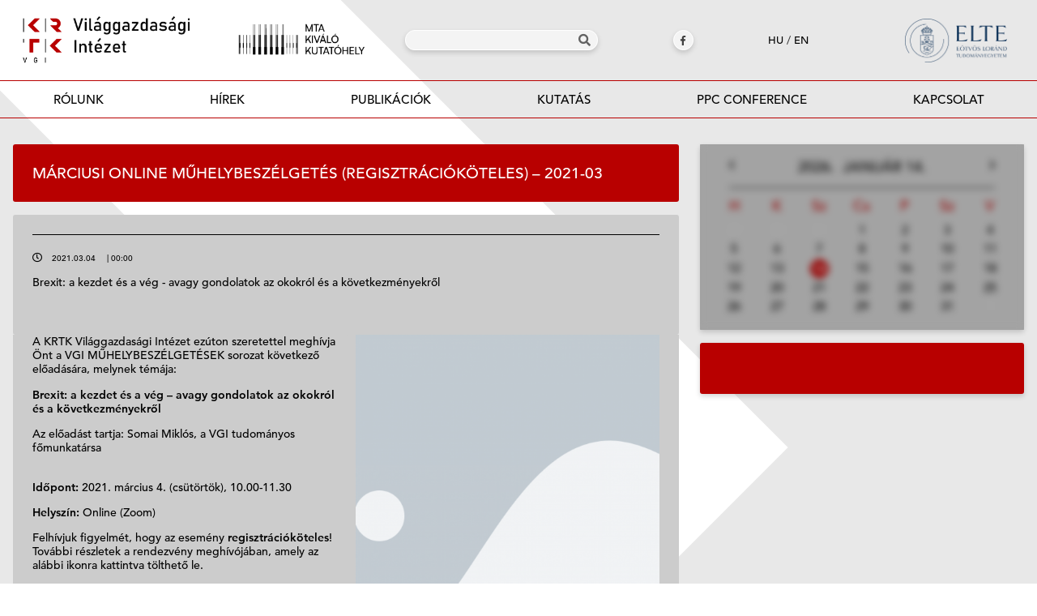

--- FILE ---
content_type: text/html; charset=UTF-8
request_url: https://vgi.krtk.hu/marciusi-online-muhelybeszelgetes-regisztraciokoteles-2021-03/
body_size: 14568
content:
<!doctype html>
<html lang="hu-HU">
<head>
<meta charset="UTF-8">
<meta name="viewport" content="width=device-width, initial-scale=1">
<link rel="profile" href="https://gmpg.org/xfn/11">
<meta name='robots' content='index, follow, max-image-preview:large, max-snippet:-1, max-video-preview:-1' />
<link rel="alternate" hreflang="hu" href="https://vgi.krtk.hu/marciusi-online-muhelybeszelgetes-regisztraciokoteles-2021-03/" />
<link rel="alternate" hreflang="en" href="https://vgi.krtk.hu/en/marciusi-online-muhelybeszelgetes-regisztraciokoteles-2021-03/" />
<link rel="alternate" hreflang="x-default" href="https://vgi.krtk.hu/marciusi-online-muhelybeszelgetes-regisztraciokoteles-2021-03/" />
<!-- This site is optimized with the Yoast SEO plugin v25.1 - https://yoast.com/wordpress/plugins/seo/ -->
<title>Márciusi online műhelybeszélgetés (Regisztrációköteles) - 2021-03 - VGI</title>
<link rel="canonical" href="https://vgi.krtk.hu/marciusi-online-muhelybeszelgetes-regisztraciokoteles-2021-03/" />
<meta property="og:locale" content="hu_HU" />
<meta property="og:type" content="article" />
<meta property="og:title" content="Márciusi online műhelybeszélgetés (Regisztrációköteles) - 2021-03 - VGI" />
<meta property="og:description" content="Brexit: a kezdet és a vég - avagy gondolatok az okokról és a következményekről" />
<meta property="og:url" content="https://vgi.krtk.hu/marciusi-online-muhelybeszelgetes-regisztraciokoteles-2021-03/" />
<meta property="og:site_name" content="VGI" />
<meta property="article:published_time" content="2021-03-04T00:00:00+00:00" />
<meta name="author" content="mta_vki" />
<meta name="twitter:card" content="summary_large_image" />
<meta name="twitter:label1" content="Szerző:" />
<meta name="twitter:data1" content="mta_vki" />
<meta name="twitter:label2" content="Becsült olvasási idő" />
<meta name="twitter:data2" content="1 perc" />
<script type="application/ld+json" class="yoast-schema-graph">{"@context":"https://schema.org","@graph":[{"@type":"Article","@id":"https://vgi.krtk.hu/marciusi-online-muhelybeszelgetes-regisztraciokoteles-2021-03/#article","isPartOf":{"@id":"https://vgi.krtk.hu/marciusi-online-muhelybeszelgetes-regisztraciokoteles-2021-03/"},"author":{"name":"mta_vki","@id":"https://vgi.krtk.hu/#/schema/person/5fc3c5bd0131a7a37053a11f153affd0"},"headline":"Márciusi online műhelybeszélgetés (Regisztrációköteles) &#8211; 2021-03","datePublished":"2021-03-04T00:00:00+00:00","mainEntityOfPage":{"@id":"https://vgi.krtk.hu/marciusi-online-muhelybeszelgetes-regisztraciokoteles-2021-03/"},"wordCount":125,"commentCount":0,"publisher":{"@id":"https://vgi.krtk.hu/#organization"},"image":{"@id":"https://vgi.krtk.hu/marciusi-online-muhelybeszelgetes-regisztraciokoteles-2021-03/#primaryimage"},"thumbnailUrl":"https://vgi.krtk.hu/wp-content/uploads/2022/05/placeholder.png","articleSection":["Műhelybeszélgetések"],"inLanguage":"hu","potentialAction":[{"@type":"CommentAction","name":"Comment","target":["https://vgi.krtk.hu/marciusi-online-muhelybeszelgetes-regisztraciokoteles-2021-03/#respond"]}]},{"@type":"WebPage","@id":"https://vgi.krtk.hu/marciusi-online-muhelybeszelgetes-regisztraciokoteles-2021-03/","url":"https://vgi.krtk.hu/marciusi-online-muhelybeszelgetes-regisztraciokoteles-2021-03/","name":"Márciusi online műhelybeszélgetés (Regisztrációköteles) - 2021-03 - VGI","isPartOf":{"@id":"https://vgi.krtk.hu/#website"},"primaryImageOfPage":{"@id":"https://vgi.krtk.hu/marciusi-online-muhelybeszelgetes-regisztraciokoteles-2021-03/#primaryimage"},"image":{"@id":"https://vgi.krtk.hu/marciusi-online-muhelybeszelgetes-regisztraciokoteles-2021-03/#primaryimage"},"thumbnailUrl":"https://vgi.krtk.hu/wp-content/uploads/2022/05/placeholder.png","datePublished":"2021-03-04T00:00:00+00:00","inLanguage":"hu","potentialAction":[{"@type":"ReadAction","target":["https://vgi.krtk.hu/marciusi-online-muhelybeszelgetes-regisztraciokoteles-2021-03/"]}]},{"@type":"ImageObject","inLanguage":"hu","@id":"https://vgi.krtk.hu/marciusi-online-muhelybeszelgetes-regisztraciokoteles-2021-03/#primaryimage","url":"https://vgi.krtk.hu/wp-content/uploads/2022/05/placeholder.png","contentUrl":"https://vgi.krtk.hu/wp-content/uploads/2022/05/placeholder.png","width":1200,"height":800},{"@type":"WebSite","@id":"https://vgi.krtk.hu/#website","url":"https://vgi.krtk.hu/","name":"VGI","description":"Világgazdasági Intézet","publisher":{"@id":"https://vgi.krtk.hu/#organization"},"potentialAction":[{"@type":"SearchAction","target":{"@type":"EntryPoint","urlTemplate":"https://vgi.krtk.hu/?s={search_term_string}"},"query-input":{"@type":"PropertyValueSpecification","valueRequired":true,"valueName":"search_term_string"}}],"inLanguage":"hu"},{"@type":"Organization","@id":"https://vgi.krtk.hu/#organization","name":"VGI","url":"https://vgi.krtk.hu/","logo":{"@type":"ImageObject","inLanguage":"hu","@id":"https://vgi.krtk.hu/#/schema/logo/image/","url":"https://vgi.krtk.hu/wp-content/uploads/2022/08/cropped-Group-960-1.png","contentUrl":"https://vgi.krtk.hu/wp-content/uploads/2022/08/cropped-Group-960-1.png","width":199,"height":57,"caption":"VGI"},"image":{"@id":"https://vgi.krtk.hu/#/schema/logo/image/"}},{"@type":"Person","@id":"https://vgi.krtk.hu/#/schema/person/5fc3c5bd0131a7a37053a11f153affd0","name":"mta_vki","image":{"@type":"ImageObject","inLanguage":"hu","@id":"https://vgi.krtk.hu/#/schema/person/image/","url":"https://secure.gravatar.com/avatar/9292c701f4cf2fc32c596cbf769e07d0988141c2cf33c613e5328800c223ffcd?s=96&d=mm&r=g","contentUrl":"https://secure.gravatar.com/avatar/9292c701f4cf2fc32c596cbf769e07d0988141c2cf33c613e5328800c223ffcd?s=96&d=mm&r=g","caption":"mta_vki"},"url":"https://vgi.krtk.hu/author/mta_vki/"}]}</script>
<!-- / Yoast SEO plugin. -->
<link rel='dns-prefetch' href='//use.fontawesome.com' />
<link rel="alternate" type="application/rss+xml" title="VGI &raquo; hírcsatorna" href="https://vgi.krtk.hu/feed/" />
<link rel="alternate" type="application/rss+xml" title="VGI &raquo; hozzászólás hírcsatorna" href="https://vgi.krtk.hu/comments/feed/" />
<link rel="alternate" type="application/rss+xml" title="VGI &raquo; Márciusi online műhelybeszélgetés (Regisztrációköteles) &#8211; 2021-03 hozzászólás hírcsatorna" href="https://vgi.krtk.hu/marciusi-online-muhelybeszelgetes-regisztraciokoteles-2021-03/feed/" />
<link rel="alternate" title="oEmbed (JSON)" type="application/json+oembed" href="https://vgi.krtk.hu/wp-json/oembed/1.0/embed?url=https%3A%2F%2Fvgi.krtk.hu%2Fmarciusi-online-muhelybeszelgetes-regisztraciokoteles-2021-03%2F" />
<link rel="alternate" title="oEmbed (XML)" type="text/xml+oembed" href="https://vgi.krtk.hu/wp-json/oembed/1.0/embed?url=https%3A%2F%2Fvgi.krtk.hu%2Fmarciusi-online-muhelybeszelgetes-regisztraciokoteles-2021-03%2F&#038;format=xml" />
<style id='wp-img-auto-sizes-contain-inline-css'>
img:is([sizes=auto i],[sizes^="auto," i]){contain-intrinsic-size:3000px 1500px}
/*# sourceURL=wp-img-auto-sizes-contain-inline-css */
</style>
<!-- <link rel='stylesheet' id='wp-block-library-css' href='https://vgi.krtk.hu/wp-includes/css/dist/block-library/style.min.css?ver=6.9' media='all' /> -->
<link rel="stylesheet" type="text/css" href="//vgi.krtk.hu/wp-content/cache/wpfc-minified/k15m7dy9/6li0k.css" media="all"/>
<style id='global-styles-inline-css'>
:root{--wp--preset--aspect-ratio--square: 1;--wp--preset--aspect-ratio--4-3: 4/3;--wp--preset--aspect-ratio--3-4: 3/4;--wp--preset--aspect-ratio--3-2: 3/2;--wp--preset--aspect-ratio--2-3: 2/3;--wp--preset--aspect-ratio--16-9: 16/9;--wp--preset--aspect-ratio--9-16: 9/16;--wp--preset--color--black: #000000;--wp--preset--color--cyan-bluish-gray: #abb8c3;--wp--preset--color--white: #ffffff;--wp--preset--color--pale-pink: #f78da7;--wp--preset--color--vivid-red: #cf2e2e;--wp--preset--color--luminous-vivid-orange: #ff6900;--wp--preset--color--luminous-vivid-amber: #fcb900;--wp--preset--color--light-green-cyan: #7bdcb5;--wp--preset--color--vivid-green-cyan: #00d084;--wp--preset--color--pale-cyan-blue: #8ed1fc;--wp--preset--color--vivid-cyan-blue: #0693e3;--wp--preset--color--vivid-purple: #9b51e0;--wp--preset--gradient--vivid-cyan-blue-to-vivid-purple: linear-gradient(135deg,rgb(6,147,227) 0%,rgb(155,81,224) 100%);--wp--preset--gradient--light-green-cyan-to-vivid-green-cyan: linear-gradient(135deg,rgb(122,220,180) 0%,rgb(0,208,130) 100%);--wp--preset--gradient--luminous-vivid-amber-to-luminous-vivid-orange: linear-gradient(135deg,rgb(252,185,0) 0%,rgb(255,105,0) 100%);--wp--preset--gradient--luminous-vivid-orange-to-vivid-red: linear-gradient(135deg,rgb(255,105,0) 0%,rgb(207,46,46) 100%);--wp--preset--gradient--very-light-gray-to-cyan-bluish-gray: linear-gradient(135deg,rgb(238,238,238) 0%,rgb(169,184,195) 100%);--wp--preset--gradient--cool-to-warm-spectrum: linear-gradient(135deg,rgb(74,234,220) 0%,rgb(151,120,209) 20%,rgb(207,42,186) 40%,rgb(238,44,130) 60%,rgb(251,105,98) 80%,rgb(254,248,76) 100%);--wp--preset--gradient--blush-light-purple: linear-gradient(135deg,rgb(255,206,236) 0%,rgb(152,150,240) 100%);--wp--preset--gradient--blush-bordeaux: linear-gradient(135deg,rgb(254,205,165) 0%,rgb(254,45,45) 50%,rgb(107,0,62) 100%);--wp--preset--gradient--luminous-dusk: linear-gradient(135deg,rgb(255,203,112) 0%,rgb(199,81,192) 50%,rgb(65,88,208) 100%);--wp--preset--gradient--pale-ocean: linear-gradient(135deg,rgb(255,245,203) 0%,rgb(182,227,212) 50%,rgb(51,167,181) 100%);--wp--preset--gradient--electric-grass: linear-gradient(135deg,rgb(202,248,128) 0%,rgb(113,206,126) 100%);--wp--preset--gradient--midnight: linear-gradient(135deg,rgb(2,3,129) 0%,rgb(40,116,252) 100%);--wp--preset--font-size--small: 13px;--wp--preset--font-size--medium: 20px;--wp--preset--font-size--large: 36px;--wp--preset--font-size--x-large: 42px;--wp--preset--spacing--20: 0.44rem;--wp--preset--spacing--30: 0.67rem;--wp--preset--spacing--40: 1rem;--wp--preset--spacing--50: 1.5rem;--wp--preset--spacing--60: 2.25rem;--wp--preset--spacing--70: 3.38rem;--wp--preset--spacing--80: 5.06rem;--wp--preset--shadow--natural: 6px 6px 9px rgba(0, 0, 0, 0.2);--wp--preset--shadow--deep: 12px 12px 50px rgba(0, 0, 0, 0.4);--wp--preset--shadow--sharp: 6px 6px 0px rgba(0, 0, 0, 0.2);--wp--preset--shadow--outlined: 6px 6px 0px -3px rgb(255, 255, 255), 6px 6px rgb(0, 0, 0);--wp--preset--shadow--crisp: 6px 6px 0px rgb(0, 0, 0);}:root { --wp--style--global--content-size: 800px;--wp--style--global--wide-size: 1200px; }:where(body) { margin: 0; }.wp-site-blocks > .alignleft { float: left; margin-right: 2em; }.wp-site-blocks > .alignright { float: right; margin-left: 2em; }.wp-site-blocks > .aligncenter { justify-content: center; margin-left: auto; margin-right: auto; }:where(.wp-site-blocks) > * { margin-block-start: 24px; margin-block-end: 0; }:where(.wp-site-blocks) > :first-child { margin-block-start: 0; }:where(.wp-site-blocks) > :last-child { margin-block-end: 0; }:root { --wp--style--block-gap: 24px; }:root :where(.is-layout-flow) > :first-child{margin-block-start: 0;}:root :where(.is-layout-flow) > :last-child{margin-block-end: 0;}:root :where(.is-layout-flow) > *{margin-block-start: 24px;margin-block-end: 0;}:root :where(.is-layout-constrained) > :first-child{margin-block-start: 0;}:root :where(.is-layout-constrained) > :last-child{margin-block-end: 0;}:root :where(.is-layout-constrained) > *{margin-block-start: 24px;margin-block-end: 0;}:root :where(.is-layout-flex){gap: 24px;}:root :where(.is-layout-grid){gap: 24px;}.is-layout-flow > .alignleft{float: left;margin-inline-start: 0;margin-inline-end: 2em;}.is-layout-flow > .alignright{float: right;margin-inline-start: 2em;margin-inline-end: 0;}.is-layout-flow > .aligncenter{margin-left: auto !important;margin-right: auto !important;}.is-layout-constrained > .alignleft{float: left;margin-inline-start: 0;margin-inline-end: 2em;}.is-layout-constrained > .alignright{float: right;margin-inline-start: 2em;margin-inline-end: 0;}.is-layout-constrained > .aligncenter{margin-left: auto !important;margin-right: auto !important;}.is-layout-constrained > :where(:not(.alignleft):not(.alignright):not(.alignfull)){max-width: var(--wp--style--global--content-size);margin-left: auto !important;margin-right: auto !important;}.is-layout-constrained > .alignwide{max-width: var(--wp--style--global--wide-size);}body .is-layout-flex{display: flex;}.is-layout-flex{flex-wrap: wrap;align-items: center;}.is-layout-flex > :is(*, div){margin: 0;}body .is-layout-grid{display: grid;}.is-layout-grid > :is(*, div){margin: 0;}body{padding-top: 0px;padding-right: 0px;padding-bottom: 0px;padding-left: 0px;}a:where(:not(.wp-element-button)){text-decoration: underline;}:root :where(.wp-element-button, .wp-block-button__link){background-color: #32373c;border-width: 0;color: #fff;font-family: inherit;font-size: inherit;font-style: inherit;font-weight: inherit;letter-spacing: inherit;line-height: inherit;padding-top: calc(0.667em + 2px);padding-right: calc(1.333em + 2px);padding-bottom: calc(0.667em + 2px);padding-left: calc(1.333em + 2px);text-decoration: none;text-transform: inherit;}.has-black-color{color: var(--wp--preset--color--black) !important;}.has-cyan-bluish-gray-color{color: var(--wp--preset--color--cyan-bluish-gray) !important;}.has-white-color{color: var(--wp--preset--color--white) !important;}.has-pale-pink-color{color: var(--wp--preset--color--pale-pink) !important;}.has-vivid-red-color{color: var(--wp--preset--color--vivid-red) !important;}.has-luminous-vivid-orange-color{color: var(--wp--preset--color--luminous-vivid-orange) !important;}.has-luminous-vivid-amber-color{color: var(--wp--preset--color--luminous-vivid-amber) !important;}.has-light-green-cyan-color{color: var(--wp--preset--color--light-green-cyan) !important;}.has-vivid-green-cyan-color{color: var(--wp--preset--color--vivid-green-cyan) !important;}.has-pale-cyan-blue-color{color: var(--wp--preset--color--pale-cyan-blue) !important;}.has-vivid-cyan-blue-color{color: var(--wp--preset--color--vivid-cyan-blue) !important;}.has-vivid-purple-color{color: var(--wp--preset--color--vivid-purple) !important;}.has-black-background-color{background-color: var(--wp--preset--color--black) !important;}.has-cyan-bluish-gray-background-color{background-color: var(--wp--preset--color--cyan-bluish-gray) !important;}.has-white-background-color{background-color: var(--wp--preset--color--white) !important;}.has-pale-pink-background-color{background-color: var(--wp--preset--color--pale-pink) !important;}.has-vivid-red-background-color{background-color: var(--wp--preset--color--vivid-red) !important;}.has-luminous-vivid-orange-background-color{background-color: var(--wp--preset--color--luminous-vivid-orange) !important;}.has-luminous-vivid-amber-background-color{background-color: var(--wp--preset--color--luminous-vivid-amber) !important;}.has-light-green-cyan-background-color{background-color: var(--wp--preset--color--light-green-cyan) !important;}.has-vivid-green-cyan-background-color{background-color: var(--wp--preset--color--vivid-green-cyan) !important;}.has-pale-cyan-blue-background-color{background-color: var(--wp--preset--color--pale-cyan-blue) !important;}.has-vivid-cyan-blue-background-color{background-color: var(--wp--preset--color--vivid-cyan-blue) !important;}.has-vivid-purple-background-color{background-color: var(--wp--preset--color--vivid-purple) !important;}.has-black-border-color{border-color: var(--wp--preset--color--black) !important;}.has-cyan-bluish-gray-border-color{border-color: var(--wp--preset--color--cyan-bluish-gray) !important;}.has-white-border-color{border-color: var(--wp--preset--color--white) !important;}.has-pale-pink-border-color{border-color: var(--wp--preset--color--pale-pink) !important;}.has-vivid-red-border-color{border-color: var(--wp--preset--color--vivid-red) !important;}.has-luminous-vivid-orange-border-color{border-color: var(--wp--preset--color--luminous-vivid-orange) !important;}.has-luminous-vivid-amber-border-color{border-color: var(--wp--preset--color--luminous-vivid-amber) !important;}.has-light-green-cyan-border-color{border-color: var(--wp--preset--color--light-green-cyan) !important;}.has-vivid-green-cyan-border-color{border-color: var(--wp--preset--color--vivid-green-cyan) !important;}.has-pale-cyan-blue-border-color{border-color: var(--wp--preset--color--pale-cyan-blue) !important;}.has-vivid-cyan-blue-border-color{border-color: var(--wp--preset--color--vivid-cyan-blue) !important;}.has-vivid-purple-border-color{border-color: var(--wp--preset--color--vivid-purple) !important;}.has-vivid-cyan-blue-to-vivid-purple-gradient-background{background: var(--wp--preset--gradient--vivid-cyan-blue-to-vivid-purple) !important;}.has-light-green-cyan-to-vivid-green-cyan-gradient-background{background: var(--wp--preset--gradient--light-green-cyan-to-vivid-green-cyan) !important;}.has-luminous-vivid-amber-to-luminous-vivid-orange-gradient-background{background: var(--wp--preset--gradient--luminous-vivid-amber-to-luminous-vivid-orange) !important;}.has-luminous-vivid-orange-to-vivid-red-gradient-background{background: var(--wp--preset--gradient--luminous-vivid-orange-to-vivid-red) !important;}.has-very-light-gray-to-cyan-bluish-gray-gradient-background{background: var(--wp--preset--gradient--very-light-gray-to-cyan-bluish-gray) !important;}.has-cool-to-warm-spectrum-gradient-background{background: var(--wp--preset--gradient--cool-to-warm-spectrum) !important;}.has-blush-light-purple-gradient-background{background: var(--wp--preset--gradient--blush-light-purple) !important;}.has-blush-bordeaux-gradient-background{background: var(--wp--preset--gradient--blush-bordeaux) !important;}.has-luminous-dusk-gradient-background{background: var(--wp--preset--gradient--luminous-dusk) !important;}.has-pale-ocean-gradient-background{background: var(--wp--preset--gradient--pale-ocean) !important;}.has-electric-grass-gradient-background{background: var(--wp--preset--gradient--electric-grass) !important;}.has-midnight-gradient-background{background: var(--wp--preset--gradient--midnight) !important;}.has-small-font-size{font-size: var(--wp--preset--font-size--small) !important;}.has-medium-font-size{font-size: var(--wp--preset--font-size--medium) !important;}.has-large-font-size{font-size: var(--wp--preset--font-size--large) !important;}.has-x-large-font-size{font-size: var(--wp--preset--font-size--x-large) !important;}
/*# sourceURL=global-styles-inline-css */
</style>
<!-- <link rel='stylesheet' id='font-awesome-svg-styles-css' href='https://vgi.krtk.hu/wp-content/uploads/font-awesome/v6.1.2/css/svg-with-js.css' media='all' /> -->
<link rel="stylesheet" type="text/css" href="//vgi.krtk.hu/wp-content/cache/wpfc-minified/4lvplg/6li0k.css" media="all"/>
<style id='font-awesome-svg-styles-inline-css'>
.wp-block-font-awesome-icon svg::before,
.wp-rich-text-font-awesome-icon svg::before {content: unset;}
/*# sourceURL=font-awesome-svg-styles-inline-css */
</style>
<!-- <link rel='stylesheet' id='contact-form-7-css' href='https://vgi.krtk.hu/wp-content/plugins/contact-form-7/includes/css/styles.css?ver=6.0.6' media='all' /> -->
<!-- <link rel='stylesheet' id='wpml-legacy-horizontal-list-0-css' href='https://vgi.krtk.hu/wp-content/plugins/sitepress-multilingual-cms/templates/language-switchers/legacy-list-horizontal/style.min.css?ver=1' media='all' /> -->
<!-- <link rel='stylesheet' id='hello-elementor-css' href='https://vgi.krtk.hu/wp-content/themes/hello-elementor/style.min.css?ver=3.4.1' media='all' /> -->
<!-- <link rel='stylesheet' id='hello-elementor-theme-style-css' href='https://vgi.krtk.hu/wp-content/themes/hello-elementor/theme.min.css?ver=3.4.1' media='all' /> -->
<!-- <link rel='stylesheet' id='hello-elementor-header-footer-css' href='https://vgi.krtk.hu/wp-content/themes/hello-elementor/header-footer.min.css?ver=3.4.1' media='all' /> -->
<!-- <link rel='stylesheet' id='elementor-frontend-css' href='https://vgi.krtk.hu/wp-content/plugins/elementor/assets/css/frontend.min.css?ver=3.28.4' media='all' /> -->
<link rel="stylesheet" type="text/css" href="//vgi.krtk.hu/wp-content/cache/wpfc-minified/7lh0kfk5/6li0k.css" media="all"/>
<link rel='stylesheet' id='elementor-post-6-css' href='https://vgi.krtk.hu/wp-content/uploads/elementor/css/post-6.css?ver=1768311131' media='all' />
<link rel='stylesheet' id='font-awesome-official-css' href='https://use.fontawesome.com/releases/v6.1.2/css/all.css' media='all' integrity="sha384-fZCoUih8XsaUZnNDOiLqnby1tMJ0sE7oBbNk2Xxf5x8Z4SvNQ9j83vFMa/erbVrV" crossorigin="anonymous" />
<!-- <link rel='stylesheet' id='widget-image-css' href='https://vgi.krtk.hu/wp-content/plugins/elementor/assets/css/widget-image.min.css?ver=3.28.4' media='all' /> -->
<!-- <link rel='stylesheet' id='widget-search-form-css' href='https://vgi.krtk.hu/wp-content/plugins/elementor-pro/assets/css/widget-search-form.min.css?ver=3.28.4' media='all' /> -->
<!-- <link rel='stylesheet' id='elementor-icons-shared-0-css' href='https://vgi.krtk.hu/wp-content/plugins/elementor/assets/lib/font-awesome/css/fontawesome.min.css?ver=5.15.3' media='all' /> -->
<!-- <link rel='stylesheet' id='elementor-icons-fa-solid-css' href='https://vgi.krtk.hu/wp-content/plugins/elementor/assets/lib/font-awesome/css/solid.min.css?ver=5.15.3' media='all' /> -->
<!-- <link rel='stylesheet' id='widget-nav-menu-css' href='https://vgi.krtk.hu/wp-content/plugins/elementor-pro/assets/css/widget-nav-menu.min.css?ver=3.28.4' media='all' /> -->
<!-- <link rel='stylesheet' id='widget-heading-css' href='https://vgi.krtk.hu/wp-content/plugins/elementor/assets/css/widget-heading.min.css?ver=3.28.4' media='all' /> -->
<!-- <link rel='stylesheet' id='widget-post-info-css' href='https://vgi.krtk.hu/wp-content/plugins/elementor-pro/assets/css/widget-post-info.min.css?ver=3.28.4' media='all' /> -->
<!-- <link rel='stylesheet' id='widget-icon-list-css' href='https://vgi.krtk.hu/wp-content/plugins/elementor/assets/css/widget-icon-list.min.css?ver=3.28.4' media='all' /> -->
<!-- <link rel='stylesheet' id='elementor-icons-fa-regular-css' href='https://vgi.krtk.hu/wp-content/plugins/elementor/assets/lib/font-awesome/css/regular.min.css?ver=5.15.3' media='all' /> -->
<!-- <link rel='stylesheet' id='elementor-icons-css' href='https://vgi.krtk.hu/wp-content/plugins/elementor/assets/lib/eicons/css/elementor-icons.min.css?ver=5.36.0' media='all' /> -->
<link rel="stylesheet" type="text/css" href="//vgi.krtk.hu/wp-content/cache/wpfc-minified/esishtk/6li0k.css" media="all"/>
<link rel='stylesheet' id='elementor-post-35-css' href='https://vgi.krtk.hu/wp-content/uploads/elementor/css/post-35.css?ver=1768311132' media='all' />
<link rel='stylesheet' id='elementor-post-1402-css' href='https://vgi.krtk.hu/wp-content/uploads/elementor/css/post-1402.css?ver=1768311133' media='all' />
<link rel='stylesheet' id='elementor-post-2443-css' href='https://vgi.krtk.hu/wp-content/uploads/elementor/css/post-2443.css?ver=1768311158' media='all' />
<!-- <link rel='stylesheet' id='hello-elementor-child-style-css' href='https://vgi.krtk.hu/wp-content/themes/vki-theme/style.css?ver=1.0.0' media='all' /> -->
<!-- <link rel='stylesheet' id='swiper-css-css' href='https://vgi.krtk.hu/wp-content/themes/vki-theme/lib/swiper/swiper-bundle.min.css?ver=1.0.0' media='all' /> -->
<!-- <link rel='stylesheet' id='ecs-styles-css' href='https://vgi.krtk.hu/wp-content/plugins/ele-custom-skin/assets/css/ecs-style.css?ver=3.1.9' media='all' /> -->
<link rel="stylesheet" type="text/css" href="//vgi.krtk.hu/wp-content/cache/wpfc-minified/frnfl63r/6li0k.css" media="all"/>
<link rel='stylesheet' id='elementor-post-589-css' href='https://vgi.krtk.hu/wp-content/uploads/elementor/css/post-589.css?ver=1665152577' media='all' />
<link rel='stylesheet' id='elementor-post-743-css' href='https://vgi.krtk.hu/wp-content/uploads/elementor/css/post-743.css?ver=1655295379' media='all' />
<link rel='stylesheet' id='elementor-post-1473-css' href='https://vgi.krtk.hu/wp-content/uploads/elementor/css/post-1473.css?ver=1666870059' media='all' />
<link rel='stylesheet' id='elementor-post-2333-css' href='https://vgi.krtk.hu/wp-content/uploads/elementor/css/post-2333.css?ver=1661945597' media='all' />
<link rel='stylesheet' id='elementor-post-7640-css' href='https://vgi.krtk.hu/wp-content/uploads/elementor/css/post-7640.css?ver=1667259394' media='all' />
<link rel='stylesheet' id='elementor-post-7667-css' href='https://vgi.krtk.hu/wp-content/uploads/elementor/css/post-7667.css?ver=1667918258' media='all' />
<link rel='stylesheet' id='elementor-post-7710-css' href='https://vgi.krtk.hu/wp-content/uploads/elementor/css/post-7710.css?ver=1667263148' media='all' />
<link rel='stylesheet' id='font-awesome-official-v4shim-css' href='https://use.fontawesome.com/releases/v6.1.2/css/v4-shims.css' media='all' integrity="sha384-iW7MVRJO9Fj06GFbRcMqdZBcVQhjBWlVXUjtY7XCppA+DZUoHBQ7B8VB+EjXUkPV" crossorigin="anonymous" />
<!-- <link rel='stylesheet' id='elementor-gf-local-roboto-css' href='https://vgi.krtk.hu/wp-content/uploads/elementor/google-fonts/css/roboto.css?ver=1743069971' media='all' /> -->
<!-- <link rel='stylesheet' id='elementor-gf-local-robotoslab-css' href='https://vgi.krtk.hu/wp-content/uploads/elementor/google-fonts/css/robotoslab.css?ver=1743069976' media='all' /> -->
<link rel="stylesheet" type="text/css" href="//vgi.krtk.hu/wp-content/cache/wpfc-minified/kdduvano/6li0k.css" media="all"/>
<script id="wpml-cookie-js-extra">
var wpml_cookies = {"wp-wpml_current_language":{"value":"hu","expires":1,"path":"/"}};
var wpml_cookies = {"wp-wpml_current_language":{"value":"hu","expires":1,"path":"/"}};
//# sourceURL=wpml-cookie-js-extra
</script>
<script src="https://vgi.krtk.hu/wp-content/plugins/sitepress-multilingual-cms/res/js/cookies/language-cookie.js?ver=472900" id="wpml-cookie-js" defer data-wp-strategy="defer"></script>
<script src="https://vgi.krtk.hu/wp-includes/js/jquery/jquery.min.js?ver=3.7.1" id="jquery-core-js"></script>
<script src="https://vgi.krtk.hu/wp-includes/js/jquery/jquery-migrate.min.js?ver=3.4.1" id="jquery-migrate-js"></script>
<script id="ecs_ajax_load-js-extra">
var ecs_ajax_params = {"ajaxurl":"https://vgi.krtk.hu/wp-admin/admin-ajax.php","posts":"{\"page\":0,\"error\":\"\",\"m\":\"\",\"p\":6321,\"post_parent\":\"\",\"subpost\":\"\",\"subpost_id\":\"\",\"attachment\":\"\",\"attachment_id\":0,\"pagename\":\"\",\"page_id\":\"\",\"second\":\"\",\"minute\":\"\",\"hour\":\"\",\"day\":0,\"monthnum\":0,\"year\":0,\"w\":0,\"category_name\":\"\",\"tag\":\"\",\"cat\":\"\",\"tag_id\":\"\",\"author\":\"\",\"author_name\":\"\",\"feed\":\"\",\"tb\":\"\",\"paged\":0,\"meta_key\":\"\",\"meta_value\":\"\",\"preview\":\"\",\"s\":\"\",\"sentence\":\"\",\"title\":\"\",\"fields\":\"all\",\"menu_order\":\"\",\"embed\":\"\",\"category__in\":[],\"category__not_in\":[],\"category__and\":[],\"post__in\":[],\"post__not_in\":[],\"post_name__in\":[],\"tag__in\":[],\"tag__not_in\":[],\"tag__and\":[],\"tag_slug__in\":[],\"tag_slug__and\":[],\"post_parent__in\":[],\"post_parent__not_in\":[],\"author__in\":[],\"author__not_in\":[],\"search_columns\":[],\"name\":\"marciusi-online-muhelybeszelgetes-regisztraciokoteles-2021-03\",\"ignore_sticky_posts\":false,\"suppress_filters\":false,\"cache_results\":true,\"update_post_term_cache\":true,\"update_menu_item_cache\":false,\"lazy_load_term_meta\":true,\"update_post_meta_cache\":true,\"post_type\":\"\",\"posts_per_page\":5,\"nopaging\":false,\"comments_per_page\":\"50\",\"no_found_rows\":false,\"order\":\"DESC\"}"};
//# sourceURL=ecs_ajax_load-js-extra
</script>
<script src="https://vgi.krtk.hu/wp-content/plugins/ele-custom-skin/assets/js/ecs_ajax_pagination.js?ver=3.1.9" id="ecs_ajax_load-js"></script>
<script src="https://vgi.krtk.hu/wp-content/plugins/ele-custom-skin/assets/js/ecs.js?ver=3.1.9" id="ecs-script-js"></script>
<link rel="https://api.w.org/" href="https://vgi.krtk.hu/wp-json/" /><link rel="alternate" title="JSON" type="application/json" href="https://vgi.krtk.hu/wp-json/wp/v2/posts/6321" /><link rel="EditURI" type="application/rsd+xml" title="RSD" href="https://vgi.krtk.hu/xmlrpc.php?rsd" />
<meta name="generator" content="WordPress 6.9" />
<link rel='shortlink' href='https://vgi.krtk.hu/?p=6321' />
<meta name="generator" content="WPML ver:4.7.2 stt:1,23;" />
<meta name="description" content="Brexit: a kezdet és a vég - avagy gondolatok az okokról és a következményekről">
<meta name="generator" content="Elementor 3.28.4; features: additional_custom_breakpoints, e_local_google_fonts; settings: css_print_method-external, google_font-enabled, font_display-auto">
<style>
.e-con.e-parent:nth-of-type(n+4):not(.e-lazyloaded):not(.e-no-lazyload),
.e-con.e-parent:nth-of-type(n+4):not(.e-lazyloaded):not(.e-no-lazyload) * {
background-image: none !important;
}
@media screen and (max-height: 1024px) {
.e-con.e-parent:nth-of-type(n+3):not(.e-lazyloaded):not(.e-no-lazyload),
.e-con.e-parent:nth-of-type(n+3):not(.e-lazyloaded):not(.e-no-lazyload) * {
background-image: none !important;
}
}
@media screen and (max-height: 640px) {
.e-con.e-parent:nth-of-type(n+2):not(.e-lazyloaded):not(.e-no-lazyload),
.e-con.e-parent:nth-of-type(n+2):not(.e-lazyloaded):not(.e-no-lazyload) * {
background-image: none !important;
}
}
</style>
<link rel="icon" href="https://vgi.krtk.hu/wp-content/uploads/2022/08/cropped-Group-960-32x32.png" sizes="32x32" />
<link rel="icon" href="https://vgi.krtk.hu/wp-content/uploads/2022/08/cropped-Group-960-192x192.png" sizes="192x192" />
<link rel="apple-touch-icon" href="https://vgi.krtk.hu/wp-content/uploads/2022/08/cropped-Group-960-180x180.png" />
<meta name="msapplication-TileImage" content="https://vgi.krtk.hu/wp-content/uploads/2022/08/cropped-Group-960-270x270.png" />
</head>
<body class="wp-singular post-template-default single single-post postid-6321 single-format-standard wp-custom-logo wp-embed-responsive wp-theme-hello-elementor wp-child-theme-vki-theme hello-elementor-default elementor-default elementor-kit-6 elementor-page-2443">
<a class="skip-link screen-reader-text" href="#content">Ugrás a tartalomhoz</a>
<div data-elementor-type="header" data-elementor-id="35" class="elementor elementor-35 elementor-location-header" data-elementor-post-type="elementor_library">
<section class="elementor-section elementor-top-section elementor-element elementor-element-ce3c9b7 header-first-row header elementor-section-boxed elementor-section-height-default elementor-section-height-default" data-id="ce3c9b7" data-element_type="section">
<div class="elementor-container elementor-column-gap-wide">
<div class="elementor-column elementor-col-16 elementor-top-column elementor-element elementor-element-6d771727" data-id="6d771727" data-element_type="column">
<div class="elementor-widget-wrap elementor-element-populated">
<div class="elementor-element elementor-element-498a03c3 elementor-widget elementor-widget-image" data-id="498a03c3" data-element_type="widget" data-widget_type="image.default">
<div class="elementor-widget-container">
<a href="/">
<img fetchpriority="high" width="2560" height="653" src="https://vgi.krtk.hu/wp-content/uploads/2022/05/VGI_hosszu_RGB_hu-scaled.png" class="attachment-full size-full wp-image-11517" alt="" srcset="https://vgi.krtk.hu/wp-content/uploads/2022/05/VGI_hosszu_RGB_hu-scaled.png 2560w, https://vgi.krtk.hu/wp-content/uploads/2022/05/VGI_hosszu_RGB_hu-300x77.png 300w, https://vgi.krtk.hu/wp-content/uploads/2022/05/VGI_hosszu_RGB_hu-1024x261.png 1024w, https://vgi.krtk.hu/wp-content/uploads/2022/05/VGI_hosszu_RGB_hu-768x196.png 768w, https://vgi.krtk.hu/wp-content/uploads/2022/05/VGI_hosszu_RGB_hu-1536x392.png 1536w, https://vgi.krtk.hu/wp-content/uploads/2022/05/VGI_hosszu_RGB_hu-2048x522.png 2048w" sizes="(max-width: 2560px) 100vw, 2560px" />								</a>
</div>
</div>
<div class="elementor-element elementor-element-0f36552 elementor-hidden-desktop elementor-hidden-tablet elementor-widget elementor-widget-language-switcher" data-id="0f36552" data-element_type="widget" data-widget_type="language-switcher.default">
<div class="elementor-widget-container">
<div class="language-switcher-container"><p><a href="https://vgi.krtk.hu/marciusi-online-muhelybeszelgetes-regisztraciokoteles-2021-03/">hu</a> / <a href="https://vgi.krtk.hu/en/marciusi-online-muhelybeszelgetes-regisztraciokoteles-2021-03/">en</a></p></div>    <style>
.language-switcher-container {
text-transform: uppercase;
}
.language-switcher-container a {
color: black;
}
.language-switcher-container p {
margin: 0;
font-family: "Avenir", "Roboto", Helvetica, sans-serif;
font-size: 13px;
}
</style>
</div>
</div>
</div>
</div>
<div class="elementor-column elementor-col-16 elementor-top-column elementor-element elementor-element-68ac42f3 elementor-hidden-tablet elementor-hidden-phone" data-id="68ac42f3" data-element_type="column">
<div class="elementor-widget-wrap elementor-element-populated">
<div class="elementor-element elementor-element-c8d1ee7 elementor-widget elementor-widget-image" data-id="c8d1ee7" data-element_type="widget" data-widget_type="image.default">
<div class="elementor-widget-container">
<img width="800" height="205" src="https://vgi.krtk.hu/wp-content/uploads/2022/05/MTA_Kivalo_Kutatohely_2024_fekete-1024x263.png" class="attachment-large size-large wp-image-11371" alt="MTA Kiváló Kutatóhely" srcset="https://vgi.krtk.hu/wp-content/uploads/2022/05/MTA_Kivalo_Kutatohely_2024_fekete-1024x263.png 1024w, https://vgi.krtk.hu/wp-content/uploads/2022/05/MTA_Kivalo_Kutatohely_2024_fekete-300x77.png 300w, https://vgi.krtk.hu/wp-content/uploads/2022/05/MTA_Kivalo_Kutatohely_2024_fekete-768x197.png 768w, https://vgi.krtk.hu/wp-content/uploads/2022/05/MTA_Kivalo_Kutatohely_2024_fekete-1536x394.png 1536w, https://vgi.krtk.hu/wp-content/uploads/2022/05/MTA_Kivalo_Kutatohely_2024_fekete-2048x525.png 2048w" sizes="(max-width: 800px) 100vw, 800px" />															</div>
</div>
</div>
</div>
<div class="elementor-column elementor-col-16 elementor-top-column elementor-element elementor-element-3913ef51" data-id="3913ef51" data-element_type="column">
<div class="elementor-widget-wrap elementor-element-populated">
<div class="elementor-element elementor-element-615ce45d elementor-search-form--skin-minimal elementor-hidden-phone elementor-widget elementor-widget-search-form" data-id="615ce45d" data-element_type="widget" data-settings="{&quot;skin&quot;:&quot;minimal&quot;}" data-widget_type="search-form.default">
<div class="elementor-widget-container">
<search role="search">
<form class="elementor-search-form" action="https://vgi.krtk.hu" method="get">
<div class="elementor-search-form__container">
<label class="elementor-screen-only" for="elementor-search-form-615ce45d">Keresés</label>
<div class="elementor-search-form__icon">
<i aria-hidden="true" class="fas fa-search"></i>							<span class="elementor-screen-only">Keresés</span>
</div>
<input id="elementor-search-form-615ce45d" placeholder="" class="elementor-search-form__input" type="search" name="s" value="">
<input type='hidden' name='lang' value='hu' />
</div>
</form>
</search>
</div>
</div>
<div class="elementor-element elementor-element-1c863d2 elementor-search-form--skin-full_screen elementor-hidden-desktop elementor-hidden-tablet elementor-widget elementor-widget-search-form" data-id="1c863d2" data-element_type="widget" data-settings="{&quot;skin&quot;:&quot;full_screen&quot;}" data-widget_type="search-form.default">
<div class="elementor-widget-container">
<search role="search">
<form class="elementor-search-form" action="https://vgi.krtk.hu" method="get">
<div class="elementor-search-form__toggle" role="button" tabindex="0" aria-label="Keresés">
<i aria-hidden="true" class="fas fa-search"></i>				</div>
<div class="elementor-search-form__container">
<label class="elementor-screen-only" for="elementor-search-form-1c863d2">Keresés</label>
<input id="elementor-search-form-1c863d2" placeholder="" class="elementor-search-form__input" type="search" name="s" value="">
<input type='hidden' name='lang' value='hu' />
<div class="dialog-lightbox-close-button dialog-close-button" role="button" tabindex="0" aria-label="Close this search box.">
<i aria-hidden="true" class="eicon-close"></i>					</div>
</div>
</form>
</search>
</div>
</div>
</div>
</div>
<div class="elementor-column elementor-col-16 elementor-top-column elementor-element elementor-element-631d52c0 elementor-hidden-tablet" data-id="631d52c0" data-element_type="column">
<div class="elementor-widget-wrap elementor-element-populated">
<div class="elementor-element elementor-element-11103cea elementor-nav-menu__align-justify elementor-nav-menu--dropdown-mobile elementor-hidden-desktop elementor-hidden-tablet mobile-menu elementor-nav-menu__text-align-aside elementor-nav-menu--toggle elementor-nav-menu--burger elementor-widget elementor-widget-nav-menu" data-id="11103cea" data-element_type="widget" data-settings="{&quot;submenu_icon&quot;:{&quot;value&quot;:&quot;&lt;i class=\&quot;\&quot;&gt;&lt;\/i&gt;&quot;,&quot;library&quot;:&quot;&quot;},&quot;layout&quot;:&quot;horizontal&quot;,&quot;toggle&quot;:&quot;burger&quot;}" data-widget_type="nav-menu.default">
<div class="elementor-widget-container">
<nav aria-label="Menü" class="elementor-nav-menu--main elementor-nav-menu__container elementor-nav-menu--layout-horizontal e--pointer-none">
<ul id="menu-1-11103cea" class="elementor-nav-menu"><li class="menu-item menu-item-type-post_type menu-item-object-page menu-item-2367"><a href="https://vgi.krtk.hu/rolunk/" class="elementor-item">Rólunk</a></li>
<li class="menu-item menu-item-type-post_type menu-item-object-page menu-item-2366"><a href="https://vgi.krtk.hu/hirek/" class="elementor-item">Hírek</a></li>
<li class="menu-item menu-item-type-post_type menu-item-object-page menu-item-has-children menu-item-2364"><a href="https://vgi.krtk.hu/publikaciok/" class="elementor-item">Publikációk</a>
<ul class="sub-menu elementor-nav-menu--dropdown">
<li class="menu-item menu-item-type-post_type menu-item-object-page menu-item-2688"><a href="https://vgi.krtk.hu/publikaciok/" class="elementor-sub-item">Publikációk</a></li>
<li class="menu-item menu-item-type-taxonomy menu-item-object-category menu-item-2372"><a href="https://vgi.krtk.hu/kategoria/publikaciok/kulso-publikaciok/" class="elementor-sub-item">Külső publikációk</a></li>
<li class="menu-item menu-item-type-taxonomy menu-item-object-category menu-item-2373"><a href="https://vgi.krtk.hu/kategoria/publikaciok/muhelytanulmanyok/" class="elementor-sub-item">Műhelytanulmányok</a></li>
<li class="menu-item menu-item-type-taxonomy menu-item-object-category menu-item-2375"><a href="https://vgi.krtk.hu/kategoria/publikaciok/working-papers/" class="elementor-sub-item">Working Papers</a></li>
<li class="menu-item menu-item-type-taxonomy menu-item-object-category menu-item-2371"><a href="https://vgi.krtk.hu/kategoria/publikaciok/kihivasok-challenges/" class="elementor-sub-item">Kihívások / Challenges</a></li>
<li class="menu-item menu-item-type-taxonomy menu-item-object-category menu-item-2370"><a href="https://vgi.krtk.hu/kategoria/publikaciok/kiadvanyok/" class="elementor-sub-item">Kiadványok</a></li>
<li class="menu-item menu-item-type-taxonomy menu-item-object-category menu-item-2369"><a href="https://vgi.krtk.hu/kategoria/publikaciok/blog/" class="elementor-sub-item">Blog</a></li>
<li class="menu-item menu-item-type-post_type menu-item-object-page menu-item-2365"><a href="https://vgi.krtk.hu/publikaciok/regebbi-kiadvanyok/" class="elementor-sub-item">Régebbi kiadványok</a></li>
</ul>
</li>
<li class="menu-item menu-item-type-post_type menu-item-object-page menu-item-2368"><a href="https://vgi.krtk.hu/kutatas/" class="elementor-item">Kutatás</a></li>
<li class="menu-item menu-item-type-post_type menu-item-object-page menu-item-9910"><a href="https://vgi.krtk.hu/ppc-conference/" class="elementor-item">PPC Conference</a></li>
<li class="menu-item menu-item-type-post_type menu-item-object-page menu-item-2363"><a href="https://vgi.krtk.hu/kapcsolat/" class="elementor-item">Kapcsolat</a></li>
</ul>			</nav>
<div class="elementor-menu-toggle" role="button" tabindex="0" aria-label="Menü kapcsoló" aria-expanded="false">
<i aria-hidden="true" role="presentation" class="elementor-menu-toggle__icon--open eicon-menu-bar"></i><i aria-hidden="true" role="presentation" class="elementor-menu-toggle__icon--close eicon-close"></i>		</div>
<nav class="elementor-nav-menu--dropdown elementor-nav-menu__container" aria-hidden="true">
<ul id="menu-2-11103cea" class="elementor-nav-menu"><li class="menu-item menu-item-type-post_type menu-item-object-page menu-item-2367"><a href="https://vgi.krtk.hu/rolunk/" class="elementor-item" tabindex="-1">Rólunk</a></li>
<li class="menu-item menu-item-type-post_type menu-item-object-page menu-item-2366"><a href="https://vgi.krtk.hu/hirek/" class="elementor-item" tabindex="-1">Hírek</a></li>
<li class="menu-item menu-item-type-post_type menu-item-object-page menu-item-has-children menu-item-2364"><a href="https://vgi.krtk.hu/publikaciok/" class="elementor-item" tabindex="-1">Publikációk</a>
<ul class="sub-menu elementor-nav-menu--dropdown">
<li class="menu-item menu-item-type-post_type menu-item-object-page menu-item-2688"><a href="https://vgi.krtk.hu/publikaciok/" class="elementor-sub-item" tabindex="-1">Publikációk</a></li>
<li class="menu-item menu-item-type-taxonomy menu-item-object-category menu-item-2372"><a href="https://vgi.krtk.hu/kategoria/publikaciok/kulso-publikaciok/" class="elementor-sub-item" tabindex="-1">Külső publikációk</a></li>
<li class="menu-item menu-item-type-taxonomy menu-item-object-category menu-item-2373"><a href="https://vgi.krtk.hu/kategoria/publikaciok/muhelytanulmanyok/" class="elementor-sub-item" tabindex="-1">Műhelytanulmányok</a></li>
<li class="menu-item menu-item-type-taxonomy menu-item-object-category menu-item-2375"><a href="https://vgi.krtk.hu/kategoria/publikaciok/working-papers/" class="elementor-sub-item" tabindex="-1">Working Papers</a></li>
<li class="menu-item menu-item-type-taxonomy menu-item-object-category menu-item-2371"><a href="https://vgi.krtk.hu/kategoria/publikaciok/kihivasok-challenges/" class="elementor-sub-item" tabindex="-1">Kihívások / Challenges</a></li>
<li class="menu-item menu-item-type-taxonomy menu-item-object-category menu-item-2370"><a href="https://vgi.krtk.hu/kategoria/publikaciok/kiadvanyok/" class="elementor-sub-item" tabindex="-1">Kiadványok</a></li>
<li class="menu-item menu-item-type-taxonomy menu-item-object-category menu-item-2369"><a href="https://vgi.krtk.hu/kategoria/publikaciok/blog/" class="elementor-sub-item" tabindex="-1">Blog</a></li>
<li class="menu-item menu-item-type-post_type menu-item-object-page menu-item-2365"><a href="https://vgi.krtk.hu/publikaciok/regebbi-kiadvanyok/" class="elementor-sub-item" tabindex="-1">Régebbi kiadványok</a></li>
</ul>
</li>
<li class="menu-item menu-item-type-post_type menu-item-object-page menu-item-2368"><a href="https://vgi.krtk.hu/kutatas/" class="elementor-item" tabindex="-1">Kutatás</a></li>
<li class="menu-item menu-item-type-post_type menu-item-object-page menu-item-9910"><a href="https://vgi.krtk.hu/ppc-conference/" class="elementor-item" tabindex="-1">PPC Conference</a></li>
<li class="menu-item menu-item-type-post_type menu-item-object-page menu-item-2363"><a href="https://vgi.krtk.hu/kapcsolat/" class="elementor-item" tabindex="-1">Kapcsolat</a></li>
</ul>			</nav>
</div>
</div>
<div class="elementor-element elementor-element-048907a elementor-hidden-tablet elementor-hidden-mobile elementor-widget elementor-widget-social-icons" data-id="048907a" data-element_type="widget" data-widget_type="social-icons.default">
<div class="elementor-widget-container">
<div class="social-icons">
<a href="https://www.facebook.com/profile.php?id=100063724442801"  target="_blank">
<div class="social-icon social-icon-facebook">
<img src="https://vgi.krtk.hu/wp-content/themes/vki-theme/img/facebook-icon.svg" / width="16" height="16">
</div>
</a>
</div>
</div>
</div>
</div>
</div>
<div class="elementor-column elementor-col-16 elementor-top-column elementor-element elementor-element-5b261924 elementor-hidden-phone" data-id="5b261924" data-element_type="column">
<div class="elementor-widget-wrap elementor-element-populated">
<div class="elementor-element elementor-element-e315ca8 elementor-widget elementor-widget-language-switcher" data-id="e315ca8" data-element_type="widget" data-widget_type="language-switcher.default">
<div class="elementor-widget-container">
<div class="language-switcher-container"><p><a href="https://vgi.krtk.hu/marciusi-online-muhelybeszelgetes-regisztraciokoteles-2021-03/">hu</a> / <a href="https://vgi.krtk.hu/en/marciusi-online-muhelybeszelgetes-regisztraciokoteles-2021-03/">en</a></p></div>    <style>
.language-switcher-container {
text-transform: uppercase;
}
.language-switcher-container a {
color: black;
}
.language-switcher-container p {
margin: 0;
font-family: "Avenir", "Roboto", Helvetica, sans-serif;
font-size: 13px;
}
</style>
</div>
</div>
</div>
</div>
<div class="elementor-column elementor-col-16 elementor-top-column elementor-element elementor-element-33f603b6 elementor-hidden-phone" data-id="33f603b6" data-element_type="column">
<div class="elementor-widget-wrap elementor-element-populated">
<div class="elementor-element elementor-element-cca9190 elementor-widget elementor-widget-image" data-id="cca9190" data-element_type="widget" data-widget_type="image.default">
<div class="elementor-widget-container">
<a href="https://hun-ren.hu" target="_blank">
<img loading="lazy" width="800" height="345" src="https://vgi.krtk.hu/wp-content/uploads/2022/05/elte_fekvo_kek_logo-1024x441.png" class="attachment-large size-large wp-image-11512" alt="" srcset="https://vgi.krtk.hu/wp-content/uploads/2022/05/elte_fekvo_kek_logo-1024x441.png 1024w, https://vgi.krtk.hu/wp-content/uploads/2022/05/elte_fekvo_kek_logo-300x129.png 300w, https://vgi.krtk.hu/wp-content/uploads/2022/05/elte_fekvo_kek_logo-768x331.png 768w, https://vgi.krtk.hu/wp-content/uploads/2022/05/elte_fekvo_kek_logo-1536x662.png 1536w, https://vgi.krtk.hu/wp-content/uploads/2022/05/elte_fekvo_kek_logo-2048x882.png 2048w" sizes="(max-width: 800px) 100vw, 800px" />								</a>
</div>
</div>
</div>
</div>
</div>
</section>
<section class="elementor-section elementor-top-section elementor-element elementor-element-3bc18069 elementor-hidden-phone header elementor-section-boxed elementor-section-height-default elementor-section-height-default" data-id="3bc18069" data-element_type="section">
<div class="elementor-container elementor-column-gap-no">
<div class="elementor-column elementor-col-100 elementor-top-column elementor-element elementor-element-77a6c30d" data-id="77a6c30d" data-element_type="column">
<div class="elementor-widget-wrap elementor-element-populated">
<div class="elementor-element elementor-element-4d6a4de4 elementor-nav-menu__align-justify elementor-nav-menu--dropdown-mobile elementor-hidden-phone desktop-menu elementor-nav-menu__text-align-aside elementor-nav-menu--toggle elementor-nav-menu--burger elementor-widget elementor-widget-nav-menu" data-id="4d6a4de4" data-element_type="widget" data-settings="{&quot;submenu_icon&quot;:{&quot;value&quot;:&quot;&lt;i class=\&quot;\&quot;&gt;&lt;\/i&gt;&quot;,&quot;library&quot;:&quot;&quot;},&quot;layout&quot;:&quot;horizontal&quot;,&quot;toggle&quot;:&quot;burger&quot;}" data-widget_type="nav-menu.default">
<div class="elementor-widget-container">
<nav aria-label="Menü" class="elementor-nav-menu--main elementor-nav-menu__container elementor-nav-menu--layout-horizontal e--pointer-none">
<ul id="menu-1-4d6a4de4" class="elementor-nav-menu"><li class="menu-item menu-item-type-post_type menu-item-object-page menu-item-2367"><a href="https://vgi.krtk.hu/rolunk/" class="elementor-item">Rólunk</a></li>
<li class="menu-item menu-item-type-post_type menu-item-object-page menu-item-2366"><a href="https://vgi.krtk.hu/hirek/" class="elementor-item">Hírek</a></li>
<li class="menu-item menu-item-type-post_type menu-item-object-page menu-item-has-children menu-item-2364"><a href="https://vgi.krtk.hu/publikaciok/" class="elementor-item">Publikációk</a>
<ul class="sub-menu elementor-nav-menu--dropdown">
<li class="menu-item menu-item-type-post_type menu-item-object-page menu-item-2688"><a href="https://vgi.krtk.hu/publikaciok/" class="elementor-sub-item">Publikációk</a></li>
<li class="menu-item menu-item-type-taxonomy menu-item-object-category menu-item-2372"><a href="https://vgi.krtk.hu/kategoria/publikaciok/kulso-publikaciok/" class="elementor-sub-item">Külső publikációk</a></li>
<li class="menu-item menu-item-type-taxonomy menu-item-object-category menu-item-2373"><a href="https://vgi.krtk.hu/kategoria/publikaciok/muhelytanulmanyok/" class="elementor-sub-item">Műhelytanulmányok</a></li>
<li class="menu-item menu-item-type-taxonomy menu-item-object-category menu-item-2375"><a href="https://vgi.krtk.hu/kategoria/publikaciok/working-papers/" class="elementor-sub-item">Working Papers</a></li>
<li class="menu-item menu-item-type-taxonomy menu-item-object-category menu-item-2371"><a href="https://vgi.krtk.hu/kategoria/publikaciok/kihivasok-challenges/" class="elementor-sub-item">Kihívások / Challenges</a></li>
<li class="menu-item menu-item-type-taxonomy menu-item-object-category menu-item-2370"><a href="https://vgi.krtk.hu/kategoria/publikaciok/kiadvanyok/" class="elementor-sub-item">Kiadványok</a></li>
<li class="menu-item menu-item-type-taxonomy menu-item-object-category menu-item-2369"><a href="https://vgi.krtk.hu/kategoria/publikaciok/blog/" class="elementor-sub-item">Blog</a></li>
<li class="menu-item menu-item-type-post_type menu-item-object-page menu-item-2365"><a href="https://vgi.krtk.hu/publikaciok/regebbi-kiadvanyok/" class="elementor-sub-item">Régebbi kiadványok</a></li>
</ul>
</li>
<li class="menu-item menu-item-type-post_type menu-item-object-page menu-item-2368"><a href="https://vgi.krtk.hu/kutatas/" class="elementor-item">Kutatás</a></li>
<li class="menu-item menu-item-type-post_type menu-item-object-page menu-item-9910"><a href="https://vgi.krtk.hu/ppc-conference/" class="elementor-item">PPC Conference</a></li>
<li class="menu-item menu-item-type-post_type menu-item-object-page menu-item-2363"><a href="https://vgi.krtk.hu/kapcsolat/" class="elementor-item">Kapcsolat</a></li>
</ul>			</nav>
<div class="elementor-menu-toggle" role="button" tabindex="0" aria-label="Menü kapcsoló" aria-expanded="false">
<i aria-hidden="true" role="presentation" class="elementor-menu-toggle__icon--open eicon-menu-bar"></i><i aria-hidden="true" role="presentation" class="elementor-menu-toggle__icon--close eicon-close"></i>		</div>
<nav class="elementor-nav-menu--dropdown elementor-nav-menu__container" aria-hidden="true">
<ul id="menu-2-4d6a4de4" class="elementor-nav-menu"><li class="menu-item menu-item-type-post_type menu-item-object-page menu-item-2367"><a href="https://vgi.krtk.hu/rolunk/" class="elementor-item" tabindex="-1">Rólunk</a></li>
<li class="menu-item menu-item-type-post_type menu-item-object-page menu-item-2366"><a href="https://vgi.krtk.hu/hirek/" class="elementor-item" tabindex="-1">Hírek</a></li>
<li class="menu-item menu-item-type-post_type menu-item-object-page menu-item-has-children menu-item-2364"><a href="https://vgi.krtk.hu/publikaciok/" class="elementor-item" tabindex="-1">Publikációk</a>
<ul class="sub-menu elementor-nav-menu--dropdown">
<li class="menu-item menu-item-type-post_type menu-item-object-page menu-item-2688"><a href="https://vgi.krtk.hu/publikaciok/" class="elementor-sub-item" tabindex="-1">Publikációk</a></li>
<li class="menu-item menu-item-type-taxonomy menu-item-object-category menu-item-2372"><a href="https://vgi.krtk.hu/kategoria/publikaciok/kulso-publikaciok/" class="elementor-sub-item" tabindex="-1">Külső publikációk</a></li>
<li class="menu-item menu-item-type-taxonomy menu-item-object-category menu-item-2373"><a href="https://vgi.krtk.hu/kategoria/publikaciok/muhelytanulmanyok/" class="elementor-sub-item" tabindex="-1">Műhelytanulmányok</a></li>
<li class="menu-item menu-item-type-taxonomy menu-item-object-category menu-item-2375"><a href="https://vgi.krtk.hu/kategoria/publikaciok/working-papers/" class="elementor-sub-item" tabindex="-1">Working Papers</a></li>
<li class="menu-item menu-item-type-taxonomy menu-item-object-category menu-item-2371"><a href="https://vgi.krtk.hu/kategoria/publikaciok/kihivasok-challenges/" class="elementor-sub-item" tabindex="-1">Kihívások / Challenges</a></li>
<li class="menu-item menu-item-type-taxonomy menu-item-object-category menu-item-2370"><a href="https://vgi.krtk.hu/kategoria/publikaciok/kiadvanyok/" class="elementor-sub-item" tabindex="-1">Kiadványok</a></li>
<li class="menu-item menu-item-type-taxonomy menu-item-object-category menu-item-2369"><a href="https://vgi.krtk.hu/kategoria/publikaciok/blog/" class="elementor-sub-item" tabindex="-1">Blog</a></li>
<li class="menu-item menu-item-type-post_type menu-item-object-page menu-item-2365"><a href="https://vgi.krtk.hu/publikaciok/regebbi-kiadvanyok/" class="elementor-sub-item" tabindex="-1">Régebbi kiadványok</a></li>
</ul>
</li>
<li class="menu-item menu-item-type-post_type menu-item-object-page menu-item-2368"><a href="https://vgi.krtk.hu/kutatas/" class="elementor-item" tabindex="-1">Kutatás</a></li>
<li class="menu-item menu-item-type-post_type menu-item-object-page menu-item-9910"><a href="https://vgi.krtk.hu/ppc-conference/" class="elementor-item" tabindex="-1">PPC Conference</a></li>
<li class="menu-item menu-item-type-post_type menu-item-object-page menu-item-2363"><a href="https://vgi.krtk.hu/kapcsolat/" class="elementor-item" tabindex="-1">Kapcsolat</a></li>
</ul>			</nav>
</div>
</div>
</div>
</div>
</div>
</section>
</div>
<div data-elementor-type="single-post" data-elementor-id="2443" class="elementor elementor-2443 elementor-location-single post-6321 post type-post status-publish format-standard has-post-thumbnail hentry category-muhelybeszelgetesek" data-elementor-post-type="elementor_library">
<section class="elementor-section elementor-top-section elementor-element elementor-element-4a6c0f81 post-single-container elementor-section-boxed elementor-section-height-default elementor-section-height-default" data-id="4a6c0f81" data-element_type="section">
<div class="elementor-container elementor-column-gap-no">
<div class="elementor-column elementor-col-66 elementor-top-column elementor-element elementor-element-147fe780" data-id="147fe780" data-element_type="column" data-settings="{&quot;background_background&quot;:&quot;classic&quot;}">
<div class="elementor-widget-wrap elementor-element-populated">
<section class="elementor-section elementor-inner-section elementor-element elementor-element-4887af2f elementor-section-full_width elementor-section-height-default elementor-section-height-default" data-id="4887af2f" data-element_type="section">
<div class="elementor-container elementor-column-gap-no">
<div class="elementor-column elementor-col-100 elementor-inner-column elementor-element elementor-element-e687031" data-id="e687031" data-element_type="column" data-settings="{&quot;background_background&quot;:&quot;classic&quot;}">
<div class="elementor-widget-wrap elementor-element-populated">
<div class="elementor-element elementor-element-4f7d7e58 elementor-widget elementor-widget-theme-post-title elementor-page-title elementor-widget-heading" data-id="4f7d7e58" data-element_type="widget" data-widget_type="theme-post-title.default">
<div class="elementor-widget-container">
<h1 class="elementor-heading-title elementor-size-default">Márciusi online műhelybeszélgetés (Regisztrációköteles) &#8211; 2021-03</h1>				</div>
</div>
</div>
</div>
</div>
</section>
<section class="elementor-section elementor-inner-section elementor-element elementor-element-6e372682 elementor-section-full_width elementor-section-height-default elementor-section-height-default" data-id="6e372682" data-element_type="section">
<div class="elementor-container elementor-column-gap-no">
<div class="elementor-column elementor-col-100 elementor-inner-column elementor-element elementor-element-68138bbe" data-id="68138bbe" data-element_type="column" data-settings="{&quot;background_background&quot;:&quot;classic&quot;}">
<div class="elementor-widget-wrap elementor-element-populated">
<div class="elementor-element elementor-element-4451e7d5 elementor-widget elementor-widget-post-info" data-id="4451e7d5" data-element_type="widget" data-widget_type="post-info.default">
<div class="elementor-widget-container">
<ul class="elementor-inline-items elementor-icon-list-items elementor-post-info">
<li class="elementor-icon-list-item elementor-repeater-item-feb8ba3 elementor-inline-item" itemprop="datePublished">
<a href="https://vgi.krtk.hu/2021/03/04/">
<span class="elementor-icon-list-icon">
<i aria-hidden="true" class="far fa-clock"></i>							</span>
<span class="elementor-icon-list-text elementor-post-info__item elementor-post-info__item--type-date">
<time>2021.03.04</time>					</span>
</a>
</li>
<li class="elementor-icon-list-item elementor-repeater-item-6855154 elementor-inline-item">
<span class="elementor-icon-list-text elementor-post-info__item elementor-post-info__item--type-time">
<span class="elementor-post-info__item-prefix">|</span>
<time>00:00</time>					</span>
</li>
</ul>
</div>
</div>
<div class="elementor-element elementor-element-4574698a elementor-hidden-desktop elementor-widget elementor-widget-theme-post-featured-image elementor-widget-image" data-id="4574698a" data-element_type="widget" data-widget_type="theme-post-featured-image.default">
<div class="elementor-widget-container">
<img loading="lazy" width="800" height="534" src="https://vgi.krtk.hu/wp-content/uploads/2022/05/placeholder-1024x683.png" class="attachment-large size-large wp-image-38" alt="" srcset="https://vgi.krtk.hu/wp-content/uploads/2022/05/placeholder-1024x683.png 1024w, https://vgi.krtk.hu/wp-content/uploads/2022/05/placeholder-300x200.png 300w, https://vgi.krtk.hu/wp-content/uploads/2022/05/placeholder-768x512.png 768w, https://vgi.krtk.hu/wp-content/uploads/2022/05/placeholder.png 1200w" sizes="(max-width: 800px) 100vw, 800px" />															</div>
</div>
<div class="elementor-element elementor-element-db2a466 elementor-widget elementor-widget-theme-post-excerpt" data-id="db2a466" data-element_type="widget" data-widget_type="theme-post-excerpt.default">
<div class="elementor-widget-container">
Brexit: a kezdet és a vég - avagy gondolatok az okokról és a következményekről				</div>
</div>
</div>
</div>
</div>
</section>
<section class="elementor-section elementor-inner-section elementor-element elementor-element-6b01f0a6 elementor-section-full_width elementor-section-height-default elementor-section-height-default" data-id="6b01f0a6" data-element_type="section" data-settings="{&quot;background_background&quot;:&quot;classic&quot;}">
<div class="elementor-container elementor-column-gap-default">
<div class="elementor-column elementor-col-50 elementor-inner-column elementor-element elementor-element-e5ae1e2" data-id="e5ae1e2" data-element_type="column">
<div class="elementor-widget-wrap elementor-element-populated">
<div class="elementor-element elementor-element-57ad4ea1 elementor-widget elementor-widget-theme-post-content" data-id="57ad4ea1" data-element_type="widget" data-widget_type="theme-post-content.default">
<div class="elementor-widget-container">
<div class="migrated-content">
<p>A KRTK Világgazdasági Intézet ezúton szeretettel meghívja Önt a VGI MŰHELYBESZÉLGETÉSEK sorozat következő előadására, melynek témája:</p>
<p><strong>Brexit: a kezdet és a vég &#8211; avagy gondolatok az okokról és a következményekről</strong></p>
<p>Az előadást tartja: Somai Miklós, a VGI tudományos főmunkatársa</p>
<p><strong><br />Időpont:</strong> 2021. március 4. (csütörtök), 10.00-11.30</p>
<p><strong>Helyszín:</strong> Online (Zoom)</p>
<p>Felhívjuk figyelmét, hogy az esemény <strong>regisztrációköteles</strong>! További részletek a rendezvény meghívójában, amely az alábbi ikonra kattintva tölthető le.</p>
</div>
<div class='csatolmany'><a class='csatolmany-gomb' href='/files/Műhelymeghívó20210304.pdf' target='_blank' rel="noopener">Letöltés</a></div>
</div>
</div>
<div class="elementor-element elementor-element-7e3c466f elementor-widget elementor-widget-archive_button" data-id="7e3c466f" data-element_type="widget" data-widget_type="archive_button.default">
<div class="elementor-widget-container">
<div class="archive-button">
<a href="https://vgi.krtk.hu/kategoria/hirek/muhelybeszelgetesek/">
<p>
Vissza a listához                </p>
</a>
</div>
</div>
</div>
</div>
</div>
<div class="elementor-column elementor-col-50 elementor-inner-column elementor-element elementor-element-7ca1129 elementor-hidden-tablet elementor-hidden-mobile" data-id="7ca1129" data-element_type="column" data-settings="{&quot;background_background&quot;:&quot;classic&quot;}">
<div class="elementor-widget-wrap elementor-element-populated">
<div class="elementor-element elementor-element-1b0071e3 elementor-widget elementor-widget-theme-post-featured-image elementor-widget-image" data-id="1b0071e3" data-element_type="widget" data-widget_type="theme-post-featured-image.default">
<div class="elementor-widget-container">
<img src="https://vgi.krtk.hu/wp-content/uploads/elementor/thumbs/placeholder-ppbxsv5yqxr452ks2fd0i2ackzra2wzi2ibs1mjzpg.png" title="placeholder.png" alt="placeholder.png" loading="lazy" />															</div>
</div>
</div>
</div>
</div>
</section>
</div>
</div>
<div class="elementor-column elementor-col-33 elementor-top-column elementor-element elementor-element-68521b7c" data-id="68521b7c" data-element_type="column">
<div class="elementor-widget-wrap elementor-element-populated">
<div class="elementor-element elementor-element-545a5a2 elementor-hidden-tablet elementor-hidden-mobile elementor-widget elementor-widget-calendar" data-id="545a5a2" data-element_type="widget" data-widget_type="calendar.default">
<div class="elementor-widget-container">
<div class="calendar-container" ajaxurl="https://krtk.hu/wp-admin/admin-ajax.php" locale="hu_HU">
<div class="calendar-content">
<div class="top-row">
<div class="change-month previous-month" year="2025" month="12">
<i class="fa-solid fa-angle-left"></i>
</div>
<div class="date-container">
<span class="year-text">2026. &nbsp;</span>
<span class="month-text">Január</span>
<span class="day-text">&nbsp;14.</span>
</div>
<div class="change-month next-month" year="2026" month="02">
<i class="fa-solid fa-angle-right"></i>
</div>
</div>
<div class="bottom-row">
<div class="calendar-grid">
<p class="calendar-grid-item day-name">H</p>
<p class="calendar-grid-item day-name">K</p>
<p class="calendar-grid-item day-name">Sz</p>
<p class="calendar-grid-item day-name">Cs</p>
<p class="calendar-grid-item day-name">P</p>
<p class="calendar-grid-item day-name">Sz</p>
<p class="calendar-grid-item day-name">V</p>
<div class="calendar-grid-item previous-month"><p class="day-circle">29</p></div><div class="calendar-grid-item previous-month"><p class="day-circle">30</p></div><div class="calendar-grid-item previous-month"><p class="day-circle">31</p></div><div class="calendar-grid-item current-month"><p class="day-circle">1</p></div><div class="calendar-grid-item current-month"><p class="day-circle">2</p></div><div class="calendar-grid-item current-month"><p class="day-circle">3</p></div><div class="calendar-grid-item current-month"><p class="day-circle">4</p></div><div class="calendar-grid-item current-month"><p class="day-circle">5</p></div><div class="calendar-grid-item current-month"><p class="day-circle">6</p></div><div class="calendar-grid-item current-month"><p class="day-circle">7</p></div><div class="calendar-grid-item current-month"><p class="day-circle">8</p></div><div class="calendar-grid-item current-month"><p class="day-circle">9</p></div><div class="calendar-grid-item current-month"><p class="day-circle">10</p></div><div class="calendar-grid-item current-month"><p class="day-circle">11</p></div><div class="calendar-grid-item current-month"><p class="day-circle">12</p></div><div class="calendar-grid-item current-month"><p class="day-circle">13</p></div><div class="calendar-grid-item current-month current-day"><p class="day-circle">14</p></div><div class="calendar-grid-item current-month"><p class="day-circle">15</p></div><div class="calendar-grid-item current-month"><p class="day-circle">16</p></div><div class="calendar-grid-item current-month"><p class="day-circle">17</p></div><div class="calendar-grid-item current-month"><p class="day-circle">18</p></div><div class="calendar-grid-item current-month"><p class="day-circle">19</p></div><div class="calendar-grid-item current-month"><p class="day-circle">20</p></div><div class="calendar-grid-item current-month"><p class="day-circle">21</p></div><div class="calendar-grid-item current-month"><p class="day-circle">22</p></div><div class="calendar-grid-item current-month"><p class="day-circle">23</p></div><div class="calendar-grid-item current-month"><p class="day-circle">24</p></div><div class="calendar-grid-item current-month"><p class="day-circle">25</p></div><div class="calendar-grid-item current-month"><p class="day-circle">26</p></div><div class="calendar-grid-item current-month"><p class="day-circle">27</p></div><div class="calendar-grid-item current-month"><p class="day-circle">28</p></div><div class="calendar-grid-item current-month"><p class="day-circle">29</p></div><div class="calendar-grid-item current-month"><p class="day-circle">30</p></div><div class="calendar-grid-item current-month"><p class="day-circle">31</p></div><div class="calendar-grid-item next-month"><p class="day-circle">1</p></div>				</div>
</div>
</div>
<div class="loading-overlay hide"></div>
</div>
</div>
</div>
<div class="elementor-element elementor-element-7920b0a6 blue-title blue-divider elementor-hidden-tablet elementor-hidden-mobile elementor-widget elementor-widget-heading" data-id="7920b0a6" data-element_type="widget" data-widget_type="heading.default">
<div class="elementor-widget-container">
<span class="elementor-heading-title elementor-size-default">a</span>				</div>
</div>
<div class="elementor-element elementor-element-60354991 elementor-hidden-desktop elementor-widget elementor-widget-calendar" data-id="60354991" data-element_type="widget" data-widget_type="calendar.default">
<div class="elementor-widget-container">
<div class="calendar-container" ajaxurl="https://krtk.hu/wp-admin/admin-ajax.php" locale="hu_HU">
<div class="calendar-content">
<div class="top-row">
<div class="change-month previous-month" year="2025" month="12">
<i class="fa-solid fa-angle-left"></i>
</div>
<div class="date-container">
<span class="year-text">2026. &nbsp;</span>
<span class="month-text">Január</span>
<span class="day-text">&nbsp;14.</span>
</div>
<div class="change-month next-month" year="2026" month="02">
<i class="fa-solid fa-angle-right"></i>
</div>
</div>
<div class="bottom-row">
<div class="calendar-grid">
<p class="calendar-grid-item day-name">H</p>
<p class="calendar-grid-item day-name">K</p>
<p class="calendar-grid-item day-name">Sz</p>
<p class="calendar-grid-item day-name">Cs</p>
<p class="calendar-grid-item day-name">P</p>
<p class="calendar-grid-item day-name">Sz</p>
<p class="calendar-grid-item day-name">V</p>
<div class="calendar-grid-item previous-month"><p class="day-circle">29</p></div><div class="calendar-grid-item previous-month"><p class="day-circle">30</p></div><div class="calendar-grid-item previous-month"><p class="day-circle">31</p></div><div class="calendar-grid-item current-month"><p class="day-circle">1</p></div><div class="calendar-grid-item current-month"><p class="day-circle">2</p></div><div class="calendar-grid-item current-month"><p class="day-circle">3</p></div><div class="calendar-grid-item current-month"><p class="day-circle">4</p></div><div class="calendar-grid-item current-month"><p class="day-circle">5</p></div><div class="calendar-grid-item current-month"><p class="day-circle">6</p></div><div class="calendar-grid-item current-month"><p class="day-circle">7</p></div><div class="calendar-grid-item current-month"><p class="day-circle">8</p></div><div class="calendar-grid-item current-month"><p class="day-circle">9</p></div><div class="calendar-grid-item current-month"><p class="day-circle">10</p></div><div class="calendar-grid-item current-month"><p class="day-circle">11</p></div><div class="calendar-grid-item current-month"><p class="day-circle">12</p></div><div class="calendar-grid-item current-month"><p class="day-circle">13</p></div><div class="calendar-grid-item current-month current-day"><p class="day-circle">14</p></div><div class="calendar-grid-item current-month"><p class="day-circle">15</p></div><div class="calendar-grid-item current-month"><p class="day-circle">16</p></div><div class="calendar-grid-item current-month"><p class="day-circle">17</p></div><div class="calendar-grid-item current-month"><p class="day-circle">18</p></div><div class="calendar-grid-item current-month"><p class="day-circle">19</p></div><div class="calendar-grid-item current-month"><p class="day-circle">20</p></div><div class="calendar-grid-item current-month"><p class="day-circle">21</p></div><div class="calendar-grid-item current-month"><p class="day-circle">22</p></div><div class="calendar-grid-item current-month"><p class="day-circle">23</p></div><div class="calendar-grid-item current-month"><p class="day-circle">24</p></div><div class="calendar-grid-item current-month"><p class="day-circle">25</p></div><div class="calendar-grid-item current-month"><p class="day-circle">26</p></div><div class="calendar-grid-item current-month"><p class="day-circle">27</p></div><div class="calendar-grid-item current-month"><p class="day-circle">28</p></div><div class="calendar-grid-item current-month"><p class="day-circle">29</p></div><div class="calendar-grid-item current-month"><p class="day-circle">30</p></div><div class="calendar-grid-item current-month"><p class="day-circle">31</p></div><div class="calendar-grid-item next-month"><p class="day-circle">1</p></div>				</div>
</div>
</div>
<div class="loading-overlay hide"></div>
</div>
</div>
</div>
</div>
</div>
</div>
</section>
</div>
		<div data-elementor-type="footer" data-elementor-id="1402" class="elementor elementor-1402 elementor-location-footer" data-elementor-post-type="elementor_library">
<section class="elementor-section elementor-top-section elementor-element elementor-element-a3fafba elementor-hidden-desktop elementor-section-boxed elementor-section-height-default elementor-section-height-default" data-id="a3fafba" data-element_type="section" data-settings="{&quot;background_background&quot;:&quot;classic&quot;}">
<div class="elementor-container elementor-column-gap-default">
<div class="elementor-column elementor-col-100 elementor-top-column elementor-element elementor-element-bc284bf" data-id="bc284bf" data-element_type="column" data-settings="{&quot;background_background&quot;:&quot;classic&quot;}">
<div class="elementor-widget-wrap elementor-element-populated">
<div class="elementor-element elementor-element-eba2de7 elementor-widget elementor-widget-social-icons" data-id="eba2de7" data-element_type="widget" data-widget_type="social-icons.default">
<div class="elementor-widget-container">
<div class="social-icons">
<a href="https://www.facebook.com/people/KRTK-Vil%C3%A1ggazdas%C3%A1gi-Int%C3%A9zet-Institute-of-World-Economics-CERS/100063724442801/"  target="_blank" rel="nofollow">
<div class="social-icon social-icon-facebook">
<img src="https://vgi.krtk.hu/wp-content/themes/vki-theme/img/facebook-icon.svg" / width="16" height="16">
</div>
</a>
</div>
</div>
</div>
</div>
</div>
</div>
</section>
<section class="elementor-section elementor-top-section elementor-element elementor-element-292f1bb elementor-section-full_width footer elementor-section-height-default elementor-section-height-default" data-id="292f1bb" data-element_type="section" data-settings="{&quot;background_background&quot;:&quot;classic&quot;}">
<div class="elementor-container elementor-column-gap-default">
<div class="elementor-column elementor-col-100 elementor-top-column elementor-element elementor-element-ec70728" data-id="ec70728" data-element_type="column">
<div class="elementor-widget-wrap elementor-element-populated">
<section class="elementor-section elementor-inner-section elementor-element elementor-element-e03fd22 elementor-section-boxed elementor-section-height-default elementor-section-height-default" data-id="e03fd22" data-element_type="section">
<div class="elementor-container elementor-column-gap-no">
<div class="elementor-column elementor-col-33 elementor-inner-column elementor-element elementor-element-407efb2" data-id="407efb2" data-element_type="column">
<div class="elementor-widget-wrap elementor-element-populated">
<div class="elementor-element elementor-element-50004d4 elementor-nav-menu--dropdown-none elementor-widget elementor-widget-nav-menu" data-id="50004d4" data-element_type="widget" data-settings="{&quot;layout&quot;:&quot;vertical&quot;,&quot;submenu_icon&quot;:{&quot;value&quot;:&quot;&lt;i class=\&quot;fas fa-caret-down\&quot;&gt;&lt;\/i&gt;&quot;,&quot;library&quot;:&quot;fa-solid&quot;}}" data-widget_type="nav-menu.default">
<div class="elementor-widget-container">
<nav aria-label="Menü" class="elementor-nav-menu--main elementor-nav-menu__container elementor-nav-menu--layout-vertical e--pointer-none">
<ul id="menu-1-50004d4" class="elementor-nav-menu sm-vertical"><li class="menu-item menu-item-type-post_type menu-item-object-page menu-item-home menu-item-1406"><a href="https://vgi.krtk.hu/" class="elementor-item">Főoldal</a></li>
<li class="menu-item menu-item-type-post_type menu-item-object-page menu-item-1407"><a href="https://vgi.krtk.hu/kapcsolat/" class="elementor-item">Kapcsolat</a></li>
<li class="menu-item menu-item-type-custom menu-item-object-custom menu-item-1409"><a href="#" class="elementor-item elementor-item-anchor">Közérdekű adatok</a></li>
<li class="menu-item menu-item-type-custom menu-item-object-custom menu-item-1408"><a target="_blank" href="https://krtk.hu/adatvedelem/" class="elementor-item">Adatvédelem</a></li>
</ul>			</nav>
<nav class="elementor-nav-menu--dropdown elementor-nav-menu__container" aria-hidden="true">
<ul id="menu-2-50004d4" class="elementor-nav-menu sm-vertical"><li class="menu-item menu-item-type-post_type menu-item-object-page menu-item-home menu-item-1406"><a href="https://vgi.krtk.hu/" class="elementor-item" tabindex="-1">Főoldal</a></li>
<li class="menu-item menu-item-type-post_type menu-item-object-page menu-item-1407"><a href="https://vgi.krtk.hu/kapcsolat/" class="elementor-item" tabindex="-1">Kapcsolat</a></li>
<li class="menu-item menu-item-type-custom menu-item-object-custom menu-item-1409"><a href="#" class="elementor-item elementor-item-anchor" tabindex="-1">Közérdekű adatok</a></li>
<li class="menu-item menu-item-type-custom menu-item-object-custom menu-item-1408"><a target="_blank" href="https://krtk.hu/adatvedelem/" class="elementor-item" tabindex="-1">Adatvédelem</a></li>
</ul>			</nav>
</div>
</div>
</div>
</div>
<div class="elementor-column elementor-col-33 elementor-inner-column elementor-element elementor-element-4cc42ee" data-id="4cc42ee" data-element_type="column">
<div class="elementor-widget-wrap elementor-element-populated">
<div class="elementor-element elementor-element-f57a1cb elementor-widget elementor-widget-text-editor" data-id="f57a1cb" data-element_type="widget" data-widget_type="text-editor.default">
<div class="elementor-widget-container">
<p>ELTE Közgazdaság- és Regionális Tudományi Kutatóközpont – Világgazdasági Intézet</p>								</div>
</div>
<div class="elementor-element elementor-element-08b49cd elementor-widget elementor-widget-text-editor" data-id="08b49cd" data-element_type="widget" data-widget_type="text-editor.default">
<div class="elementor-widget-container">
<table class="footer-table">
<tbody>
<tr>
<td>Cím:</td>
<td>1097 Budapest, Tóth Kálmán utca 4.</td>
</tr>
<tr>
<td>Telefon:</td>
<td><a href="tel:+3613092643">+36 1 309 2643</a></td>
</tr>
<tr>
<td>E-mail:</td>
<td><a href="mailto:vgi.titkarsag@krtk.hun-ren.hu">vgi.titkarsag@krtk.elte.hu</a></td>
</tr>
<tr>
<td>Web:</td>
<td><a href="https://vgi.krtk.hu/">https://vgi.krtk.hu/</a></td>
</tr>
</tbody>
</table>								</div>
</div>
</div>
</div>
<div class="elementor-column elementor-col-33 elementor-inner-column elementor-element elementor-element-07f9d0f" data-id="07f9d0f" data-element_type="column">
<div class="elementor-widget-wrap elementor-element-populated">
<div class="elementor-element elementor-element-035a264 krtk-logo-footer elementor-hidden-mobile elementor-widget elementor-widget-image" data-id="035a264" data-element_type="widget" data-widget_type="image.default">
<div class="elementor-widget-container">
<a href="https://krtk.hu/" target="_blank">
<img src="https://vgi.krtk.hu/wp-content/uploads/2022/06/krtk_80.svg" title="krtk_80" alt="krtk_80" loading="lazy" />								</a>
</div>
</div>
<div class="elementor-element elementor-element-bd599cc elementor-hidden-desktop elementor-hidden-tablet elementor-widget elementor-widget-image" data-id="bd599cc" data-element_type="widget" data-widget_type="image.default">
<div class="elementor-widget-container">
<a href="https://krtk.hu/" target="_blank">
<img loading="lazy" width="44" height="39" src="https://vgi.krtk.hu/wp-content/uploads/2022/06/krtk-1.svg" class="attachment-full size-full wp-image-406" alt="" />								</a>
</div>
</div>
<div class="elementor-element elementor-element-511a472 no-margin-text elementor-widget elementor-widget-text-editor" data-id="511a472" data-element_type="widget" data-widget_type="text-editor.default">
<div class="elementor-widget-container">
<div class="copyright">©2020 KRTK &#8211; Minden jog fenntartva!</div>								</div>
</div>
</div>
</div>
</div>
</section>
</div>
</div>
</div>
</section>
</div>
<script type="speculationrules">
{"prefetch":[{"source":"document","where":{"and":[{"href_matches":"/*"},{"not":{"href_matches":["/wp-*.php","/wp-admin/*","/wp-content/uploads/*","/wp-content/*","/wp-content/plugins/*","/wp-content/themes/vki-theme/*","/wp-content/themes/hello-elementor/*","/*\\?(.+)"]}},{"not":{"selector_matches":"a[rel~=\"nofollow\"]"}},{"not":{"selector_matches":".no-prefetch, .no-prefetch a"}}]},"eagerness":"conservative"}]}
</script>
<script>
const lazyloadRunObserver = () => {
const lazyloadBackgrounds = document.querySelectorAll( `.e-con.e-parent:not(.e-lazyloaded)` );
const lazyloadBackgroundObserver = new IntersectionObserver( ( entries ) => {
entries.forEach( ( entry ) => {
if ( entry.isIntersecting ) {
let lazyloadBackground = entry.target;
if( lazyloadBackground ) {
lazyloadBackground.classList.add( 'e-lazyloaded' );
}
lazyloadBackgroundObserver.unobserve( entry.target );
}
});
}, { rootMargin: '200px 0px 200px 0px' } );
lazyloadBackgrounds.forEach( ( lazyloadBackground ) => {
lazyloadBackgroundObserver.observe( lazyloadBackground );
} );
};
const events = [
'DOMContentLoaded',
'elementor/lazyload/observe',
];
events.forEach( ( event ) => {
document.addEventListener( event, lazyloadRunObserver );
} );
</script>
<script src="https://vgi.krtk.hu/wp-includes/js/dist/hooks.min.js?ver=dd5603f07f9220ed27f1" id="wp-hooks-js"></script>
<script src="https://vgi.krtk.hu/wp-includes/js/dist/i18n.min.js?ver=c26c3dc7bed366793375" id="wp-i18n-js"></script>
<script id="wp-i18n-js-after">
wp.i18n.setLocaleData( { 'text direction\u0004ltr': [ 'ltr' ] } );
//# sourceURL=wp-i18n-js-after
</script>
<script src="https://vgi.krtk.hu/wp-content/plugins/contact-form-7/includes/swv/js/index.js?ver=6.0.6" id="swv-js"></script>
<script id="contact-form-7-js-translations">
( function( domain, translations ) {
var localeData = translations.locale_data[ domain ] || translations.locale_data.messages;
localeData[""].domain = domain;
wp.i18n.setLocaleData( localeData, domain );
} )( "contact-form-7", {"translation-revision-date":"2025-03-13 19:43:49+0000","generator":"GlotPress\/4.0.1","domain":"messages","locale_data":{"messages":{"":{"domain":"messages","plural-forms":"nplurals=2; plural=n != 1;","lang":"hu"},"This contact form is placed in the wrong place.":["Ez a kapcsolatfelv\u00e9teli \u0171rlap rossz helyre ker\u00fclt."],"Error:":["Hiba:"]}},"comment":{"reference":"includes\/js\/index.js"}} );
//# sourceURL=contact-form-7-js-translations
</script>
<script id="contact-form-7-js-before">
var wpcf7 = {
"api": {
"root": "https:\/\/vgi.krtk.hu\/wp-json\/",
"namespace": "contact-form-7\/v1"
}
};
//# sourceURL=contact-form-7-js-before
</script>
<script src="https://vgi.krtk.hu/wp-content/plugins/contact-form-7/includes/js/index.js?ver=6.0.6" id="contact-form-7-js"></script>
<script src="https://vgi.krtk.hu/wp-content/themes/hello-elementor/assets/js/hello-frontend.min.js?ver=3.4.1" id="hello-theme-frontend-js"></script>
<script src="https://vgi.krtk.hu/wp-content/plugins/elementor-pro/assets/lib/smartmenus/jquery.smartmenus.min.js?ver=1.2.1" id="smartmenus-js"></script>
<script src="https://vgi.krtk.hu/wp-content/plugins/page-links-to/dist/new-tab.js?ver=3.3.7" id="page-links-to-js"></script>
<script src="https://vgi.krtk.hu/wp-content/themes/vki-theme/lib/swiper/swiper-bundle.min.js?ver=1.5.3" id="swiper-js-js"></script>
<script src="https://vgi.krtk.hu/wp-content/themes/vki-theme/js/vki.js?ver=1.0.0" id="vki-js"></script>
<script src="https://vgi.krtk.hu/wp-content/plugins/elementor/assets/js/webpack.runtime.min.js?ver=3.28.4" id="elementor-webpack-runtime-js"></script>
<script src="https://vgi.krtk.hu/wp-content/plugins/elementor/assets/js/frontend-modules.min.js?ver=3.28.4" id="elementor-frontend-modules-js"></script>
<script src="https://vgi.krtk.hu/wp-includes/js/jquery/ui/core.min.js?ver=1.13.3" id="jquery-ui-core-js"></script>
<script id="elementor-frontend-js-before">
var elementorFrontendConfig = {"environmentMode":{"edit":false,"wpPreview":false,"isScriptDebug":false},"i18n":{"shareOnFacebook":"Oszd meg Facebookon","shareOnTwitter":"Oszd meg Twitteren","pinIt":"T\u0171zd ki","download":"Let\u00f6lt\u00e9s","downloadImage":"K\u00e9p let\u00f6lt\u00e9se","fullscreen":"Teljes k\u00e9perny\u0151","zoom":"Nagy\u00edt\u00e1s","share":"Megoszt\u00e1s","playVideo":"Vide\u00f3 lej\u00e1tsz\u00e1sa","previous":"El\u0151z\u0151","next":"K\u00f6vetkez\u0151","close":"Bez\u00e1r","a11yCarouselPrevSlideMessage":"Previous slide","a11yCarouselNextSlideMessage":"Next slide","a11yCarouselFirstSlideMessage":"This is the first slide","a11yCarouselLastSlideMessage":"This is the last slide","a11yCarouselPaginationBulletMessage":"Go to slide"},"is_rtl":false,"breakpoints":{"xs":0,"sm":480,"md":768,"lg":1025,"xl":1440,"xxl":1600},"responsive":{"breakpoints":{"mobile":{"label":"Mobile Portrait","value":767,"default_value":767,"direction":"max","is_enabled":true},"mobile_extra":{"label":"Mobile Landscape","value":880,"default_value":880,"direction":"max","is_enabled":false},"tablet":{"label":"Tablet Portrait","value":1024,"default_value":1024,"direction":"max","is_enabled":true},"tablet_extra":{"label":"Tablet Landscape","value":1200,"default_value":1200,"direction":"max","is_enabled":false},"laptop":{"label":"Laptop","value":1366,"default_value":1366,"direction":"max","is_enabled":false},"widescreen":{"label":"Sz\u00e9lesv\u00e1szn\u00fa","value":2400,"default_value":2400,"direction":"min","is_enabled":false}},"hasCustomBreakpoints":false},"version":"3.28.4","is_static":false,"experimentalFeatures":{"additional_custom_breakpoints":true,"e_local_google_fonts":true,"theme_builder_v2":true,"hello-theme-header-footer":true,"editor_v2":true,"home_screen":true},"urls":{"assets":"https:\/\/vgi.krtk.hu\/wp-content\/plugins\/elementor\/assets\/","ajaxurl":"https:\/\/vgi.krtk.hu\/wp-admin\/admin-ajax.php","uploadUrl":"https:\/\/vgi.krtk.hu\/wp-content\/uploads"},"nonces":{"floatingButtonsClickTracking":"9bb71232aa"},"swiperClass":"swiper","settings":{"page":[],"editorPreferences":[]},"kit":{"active_breakpoints":["viewport_mobile","viewport_tablet"],"global_image_lightbox":"yes","lightbox_enable_counter":"yes","lightbox_enable_fullscreen":"yes","lightbox_enable_zoom":"yes","lightbox_enable_share":"yes","lightbox_title_src":"title","lightbox_description_src":"description","hello_header_logo_type":"logo","hello_header_menu_layout":"horizontal","hello_footer_logo_type":"logo"},"post":{"id":6321,"title":"M%C3%A1rciusi%20online%20m%C5%B1helybesz%C3%A9lget%C3%A9s%20%28Regisztr%C3%A1ci%C3%B3k%C3%B6teles%29%20-%202021-03%20-%20VGI","excerpt":"Brexit: a kezdet \u00e9s a v\u00e9g - avagy gondolatok az okokr\u00f3l \u00e9s a\u00a0k\u00f6vetkezm\u00e9nyekr\u0151l","featuredImage":"https:\/\/vgi.krtk.hu\/wp-content\/uploads\/2022\/05\/placeholder-1024x683.png"}};
//# sourceURL=elementor-frontend-js-before
</script>
<script src="https://vgi.krtk.hu/wp-content/plugins/elementor/assets/js/frontend.min.js?ver=3.28.4" id="elementor-frontend-js"></script>
<script src="https://vgi.krtk.hu/wp-content/plugins/ele-custom-skin-pro/assets/js/ecspro.js?ver=3.2.3" id="ecspro-js"></script>
<script src="https://vgi.krtk.hu/wp-content/plugins/elementor-pro/assets/js/webpack-pro.runtime.min.js?ver=3.28.4" id="elementor-pro-webpack-runtime-js"></script>
<script id="elementor-pro-frontend-js-before">
var ElementorProFrontendConfig = {"ajaxurl":"https:\/\/vgi.krtk.hu\/wp-admin\/admin-ajax.php","nonce":"73d904e3fc","urls":{"assets":"https:\/\/vgi.krtk.hu\/wp-content\/plugins\/elementor-pro\/assets\/","rest":"https:\/\/vgi.krtk.hu\/wp-json\/"},"settings":{"lazy_load_background_images":true},"popup":{"hasPopUps":false},"shareButtonsNetworks":{"facebook":{"title":"Facebook","has_counter":true},"twitter":{"title":"Twitter"},"linkedin":{"title":"LinkedIn","has_counter":true},"pinterest":{"title":"Pinterest","has_counter":true},"reddit":{"title":"Reddit","has_counter":true},"vk":{"title":"VK","has_counter":true},"odnoklassniki":{"title":"OK","has_counter":true},"tumblr":{"title":"Tumblr"},"digg":{"title":"Digg"},"skype":{"title":"Skype"},"stumbleupon":{"title":"StumbleUpon","has_counter":true},"mix":{"title":"Mix"},"telegram":{"title":"Telegram"},"pocket":{"title":"Pocket","has_counter":true},"xing":{"title":"XING","has_counter":true},"whatsapp":{"title":"WhatsApp"},"email":{"title":"Email"},"print":{"title":"Print"},"x-twitter":{"title":"X"},"threads":{"title":"Threads"}},"facebook_sdk":{"lang":"hu_HU","app_id":""},"lottie":{"defaultAnimationUrl":"https:\/\/vgi.krtk.hu\/wp-content\/plugins\/elementor-pro\/modules\/lottie\/assets\/animations\/default.json"}};
//# sourceURL=elementor-pro-frontend-js-before
</script>
<script src="https://vgi.krtk.hu/wp-content/plugins/elementor-pro/assets/js/frontend.min.js?ver=3.28.4" id="elementor-pro-frontend-js"></script>
<script src="https://vgi.krtk.hu/wp-content/plugins/elementor-pro/assets/js/elements-handlers.min.js?ver=3.28.4" id="pro-elements-handlers-js"></script>
</body>
</html><!-- WP Fastest Cache file was created in 0.590 seconds, on January 14, 2026 @ 1:18 pm -->

--- FILE ---
content_type: text/css
request_url: https://vgi.krtk.hu/wp-content/uploads/elementor/css/post-2443.css?ver=1768311158
body_size: 2053
content:
.elementor-2443 .elementor-element.elementor-element-4a6c0f81 > .elementor-container{max-width:1308px;}.elementor-2443 .elementor-element.elementor-element-4a6c0f81{margin-top:32px;margin-bottom:0px;padding:0px 16px 0px 16px;}.elementor-2443 .elementor-element.elementor-element-147fe780 > .elementor-widget-wrap > .elementor-widget:not(.elementor-widget__width-auto):not(.elementor-widget__width-initial):not(:last-child):not(.elementor-absolute){margin-bottom:0px;}.elementor-2443 .elementor-element.elementor-element-147fe780 > .elementor-element-populated, .elementor-2443 .elementor-element.elementor-element-147fe780 > .elementor-element-populated > .elementor-background-overlay, .elementor-2443 .elementor-element.elementor-element-147fe780 > .elementor-background-slideshow{border-radius:2px 2px 2px 2px;}.elementor-2443 .elementor-element.elementor-element-147fe780 > .elementor-element-populated{transition:background 0.3s, border 0.3s, border-radius 0.3s, box-shadow 0.3s;margin:0px 10px 0px 0px;--e-column-margin-right:10px;--e-column-margin-left:0px;padding:0px 0px 0px 0px;}.elementor-2443 .elementor-element.elementor-element-147fe780 > .elementor-element-populated > .elementor-background-overlay{transition:background 0.3s, border-radius 0.3s, opacity 0.3s;}.elementor-2443 .elementor-element.elementor-element-4887af2f{margin-top:0px;margin-bottom:16px;}.elementor-2443 .elementor-element.elementor-element-e687031:not(.elementor-motion-effects-element-type-background) > .elementor-widget-wrap, .elementor-2443 .elementor-element.elementor-element-e687031 > .elementor-widget-wrap > .elementor-motion-effects-container > .elementor-motion-effects-layer{background-color:var( --e-global-color-primary );}.elementor-2443 .elementor-element.elementor-element-e687031 > .elementor-widget-wrap > .elementor-widget:not(.elementor-widget__width-auto):not(.elementor-widget__width-initial):not(:last-child):not(.elementor-absolute){margin-bottom:16px;}.elementor-2443 .elementor-element.elementor-element-e687031 > .elementor-element-populated, .elementor-2443 .elementor-element.elementor-element-e687031 > .elementor-element-populated > .elementor-background-overlay, .elementor-2443 .elementor-element.elementor-element-e687031 > .elementor-background-slideshow{border-radius:3px 3px 3px 3px;}.elementor-2443 .elementor-element.elementor-element-e687031 > .elementor-element-populated{transition:background 0.3s, border 0.3s, border-radius 0.3s, box-shadow 0.3s;padding:24px 24px 24px 24px;}.elementor-2443 .elementor-element.elementor-element-e687031 > .elementor-element-populated > .elementor-background-overlay{transition:background 0.3s, border-radius 0.3s, opacity 0.3s;}.elementor-widget-theme-post-title .elementor-heading-title{font-family:var( --e-global-typography-primary-font-family ), Sans-serif;font-weight:var( --e-global-typography-primary-font-weight );color:var( --e-global-color-primary );}.elementor-2443 .elementor-element.elementor-element-4f7d7e58 > .elementor-widget-container{margin:0px 0px 0px 0px;padding:0px 0px 0px 0px;}.elementor-2443 .elementor-element.elementor-element-4f7d7e58 .elementor-heading-title{font-family:"Avenir", Sans-serif;font-size:19px;font-weight:500;text-transform:uppercase;line-height:23px;color:var( --e-global-color-f6304f4 );}.elementor-2443 .elementor-element.elementor-element-68138bbe:not(.elementor-motion-effects-element-type-background) > .elementor-widget-wrap, .elementor-2443 .elementor-element.elementor-element-68138bbe > .elementor-widget-wrap > .elementor-motion-effects-container > .elementor-motion-effects-layer{background-color:var( --e-global-color-542178c );}.elementor-2443 .elementor-element.elementor-element-68138bbe > .elementor-widget-wrap > .elementor-widget:not(.elementor-widget__width-auto):not(.elementor-widget__width-initial):not(:last-child):not(.elementor-absolute){margin-bottom:0px;}.elementor-2443 .elementor-element.elementor-element-68138bbe > .elementor-element-populated, .elementor-2443 .elementor-element.elementor-element-68138bbe > .elementor-element-populated > .elementor-background-overlay, .elementor-2443 .elementor-element.elementor-element-68138bbe > .elementor-background-slideshow{border-radius:3px 3px 3px 3px;}.elementor-2443 .elementor-element.elementor-element-68138bbe > .elementor-element-populated{transition:background 0.3s, border 0.3s, border-radius 0.3s, box-shadow 0.3s;margin:0px 0px 0px 0px;--e-column-margin-right:0px;--e-column-margin-left:0px;padding:24px 24px 24px 24px;}.elementor-2443 .elementor-element.elementor-element-68138bbe > .elementor-element-populated > .elementor-background-overlay{transition:background 0.3s, border-radius 0.3s, opacity 0.3s;}.elementor-widget-post-info .elementor-icon-list-item:not(:last-child):after{border-color:var( --e-global-color-text );}.elementor-widget-post-info .elementor-icon-list-icon i{color:var( --e-global-color-primary );}.elementor-widget-post-info .elementor-icon-list-icon svg{fill:var( --e-global-color-primary );}.elementor-widget-post-info .elementor-icon-list-text, .elementor-widget-post-info .elementor-icon-list-text a{color:var( --e-global-color-secondary );}.elementor-widget-post-info .elementor-icon-list-item{font-family:var( --e-global-typography-text-font-family ), Sans-serif;font-weight:var( --e-global-typography-text-font-weight );}.elementor-2443 .elementor-element.elementor-element-4451e7d5 > .elementor-widget-container{margin:0px 0px 16px 0px;padding:22px 0px 0px 0px;border-style:solid;border-width:1px 0px 00px 0px;border-color:var( --e-global-color-7588d23 );}.elementor-2443 .elementor-element.elementor-element-4451e7d5 .elementor-icon-list-items:not(.elementor-inline-items) .elementor-icon-list-item:not(:last-child){padding-bottom:calc(2px/2);}.elementor-2443 .elementor-element.elementor-element-4451e7d5 .elementor-icon-list-items:not(.elementor-inline-items) .elementor-icon-list-item:not(:first-child){margin-top:calc(2px/2);}.elementor-2443 .elementor-element.elementor-element-4451e7d5 .elementor-icon-list-items.elementor-inline-items .elementor-icon-list-item{margin-right:calc(2px/2);margin-left:calc(2px/2);}.elementor-2443 .elementor-element.elementor-element-4451e7d5 .elementor-icon-list-items.elementor-inline-items{margin-right:calc(-2px/2);margin-left:calc(-2px/2);}body.rtl .elementor-2443 .elementor-element.elementor-element-4451e7d5 .elementor-icon-list-items.elementor-inline-items .elementor-icon-list-item:after{left:calc(-2px/2);}body:not(.rtl) .elementor-2443 .elementor-element.elementor-element-4451e7d5 .elementor-icon-list-items.elementor-inline-items .elementor-icon-list-item:after{right:calc(-2px/2);}.elementor-2443 .elementor-element.elementor-element-4451e7d5 .elementor-icon-list-icon i{color:var( --e-global-color-7588d23 );font-size:12px;}.elementor-2443 .elementor-element.elementor-element-4451e7d5 .elementor-icon-list-icon svg{fill:var( --e-global-color-7588d23 );--e-icon-list-icon-size:12px;}.elementor-2443 .elementor-element.elementor-element-4451e7d5 .elementor-icon-list-icon{width:12px;}body:not(.rtl) .elementor-2443 .elementor-element.elementor-element-4451e7d5 .elementor-icon-list-text{padding-left:12px;}body.rtl .elementor-2443 .elementor-element.elementor-element-4451e7d5 .elementor-icon-list-text{padding-right:12px;}.elementor-2443 .elementor-element.elementor-element-4451e7d5 .elementor-icon-list-text, .elementor-2443 .elementor-element.elementor-element-4451e7d5 .elementor-icon-list-text a{color:var( --e-global-color-7588d23 );}.elementor-2443 .elementor-element.elementor-element-4451e7d5 .elementor-icon-list-item{font-family:var( --e-global-typography-221c44b-font-family ), Sans-serif;font-size:var( --e-global-typography-221c44b-font-size );font-weight:var( --e-global-typography-221c44b-font-weight );line-height:var( --e-global-typography-221c44b-line-height );}.elementor-widget-theme-post-featured-image .widget-image-caption{color:var( --e-global-color-text );font-family:var( --e-global-typography-text-font-family ), Sans-serif;font-weight:var( --e-global-typography-text-font-weight );}.elementor-widget-theme-post-excerpt .elementor-widget-container{color:var( --e-global-color-text );font-family:var( --e-global-typography-text-font-family ), Sans-serif;font-weight:var( --e-global-typography-text-font-weight );}.elementor-2443 .elementor-element.elementor-element-db2a466 > .elementor-widget-container{margin:0px 0px 32px 0px;}.elementor-2443 .elementor-element.elementor-element-db2a466 .elementor-widget-container{color:var( --e-global-color-7588d23 );font-family:"Avenir", Sans-serif;font-size:14px;font-weight:500;line-height:17px;}.elementor-2443 .elementor-element.elementor-element-6b01f0a6:not(.elementor-motion-effects-element-type-background), .elementor-2443 .elementor-element.elementor-element-6b01f0a6 > .elementor-motion-effects-container > .elementor-motion-effects-layer{background-color:var( --e-global-color-542178c );}.elementor-2443 .elementor-element.elementor-element-6b01f0a6{transition:background 0.3s, border 0.3s, border-radius 0.3s, box-shadow 0.3s;}.elementor-2443 .elementor-element.elementor-element-6b01f0a6 > .elementor-background-overlay{transition:background 0.3s, border-radius 0.3s, opacity 0.3s;}.elementor-2443 .elementor-element.elementor-element-e5ae1e2 > .elementor-element-populated{padding:0px 12px 0px 24px;}.elementor-widget-theme-post-content{color:var( --e-global-color-text );font-family:var( --e-global-typography-text-font-family ), Sans-serif;font-weight:var( --e-global-typography-text-font-weight );}.elementor-2443 .elementor-element.elementor-element-57ad4ea1{color:var( --e-global-color-7588d23 );font-family:var( --e-global-typography-1629145-font-family ), Sans-serif;font-size:var( --e-global-typography-1629145-font-size );font-weight:var( --e-global-typography-1629145-font-weight );line-height:var( --e-global-typography-1629145-line-height );}.elementor-2443 .elementor-element.elementor-element-7ca1129:not(.elementor-motion-effects-element-type-background) > .elementor-widget-wrap, .elementor-2443 .elementor-element.elementor-element-7ca1129 > .elementor-widget-wrap > .elementor-motion-effects-container > .elementor-motion-effects-layer{background-color:var( --e-global-color-542178c );}.elementor-2443 .elementor-element.elementor-element-7ca1129 > .elementor-widget-wrap > .elementor-widget:not(.elementor-widget__width-auto):not(.elementor-widget__width-initial):not(:last-child):not(.elementor-absolute){margin-bottom:0px;}.elementor-2443 .elementor-element.elementor-element-7ca1129 > .elementor-element-populated, .elementor-2443 .elementor-element.elementor-element-7ca1129 > .elementor-element-populated > .elementor-background-overlay, .elementor-2443 .elementor-element.elementor-element-7ca1129 > .elementor-background-slideshow{border-radius:3px 3px 3px 3px;}.elementor-2443 .elementor-element.elementor-element-7ca1129 > .elementor-element-populated{transition:background 0.3s, border 0.3s, border-radius 0.3s, box-shadow 0.3s;margin:0px 0px 0px 0px;--e-column-margin-right:0px;--e-column-margin-left:0px;padding:0px 24px 24px 12px;}.elementor-2443 .elementor-element.elementor-element-7ca1129 > .elementor-element-populated > .elementor-background-overlay{transition:background 0.3s, border-radius 0.3s, opacity 0.3s;}.elementor-2443 .elementor-element.elementor-element-68521b7c > .elementor-widget-wrap > .elementor-widget:not(.elementor-widget__width-auto):not(.elementor-widget__width-initial):not(:last-child):not(.elementor-absolute){margin-bottom:16px;}.elementor-2443 .elementor-element.elementor-element-68521b7c > .elementor-element-populated{margin:0px 0px 0px 16px;--e-column-margin-right:0px;--e-column-margin-left:16px;padding:0px 0px 0px 0px;}.elementor-2443 .elementor-element.elementor-element-545a5a2 > .elementor-widget-container{margin:0px 0px 0px 0px;}.elementor-widget-heading .elementor-heading-title{font-family:var( --e-global-typography-primary-font-family ), Sans-serif;font-weight:var( --e-global-typography-primary-font-weight );color:var( --e-global-color-primary );}.elementor-2443 .elementor-element.elementor-element-7920b0a6 > .elementor-widget-container{padding:20px 20px 20px 20px;}.elementor-2443 .elementor-element.elementor-element-7920b0a6 .elementor-heading-title{font-family:var( --e-global-typography-61bebc4-font-family ), Sans-serif;font-size:var( --e-global-typography-61bebc4-font-size );font-weight:var( --e-global-typography-61bebc4-font-weight );line-height:var( --e-global-typography-61bebc4-line-height );color:var( --e-global-color-f6304f4 );}.elementor-2443 .elementor-element.elementor-element-60354991 > .elementor-widget-container{margin:0px 0px 0px 0px;}@media(min-width:768px){.elementor-2443 .elementor-element.elementor-element-e5ae1e2{width:50%;}.elementor-2443 .elementor-element.elementor-element-7ca1129{width:49.999%;}}@media(max-width:1024px){.elementor-2443 .elementor-element.elementor-element-147fe780 > .elementor-element-populated{margin:0px 0px 0px 0px;--e-column-margin-right:0px;--e-column-margin-left:0px;}.elementor-2443 .elementor-element.elementor-element-68138bbe > .elementor-element-populated{margin:0px 0px 0px 0px;--e-column-margin-right:0px;--e-column-margin-left:0px;}.elementor-2443 .elementor-element.elementor-element-4451e7d5 .elementor-icon-list-item{font-size:var( --e-global-typography-221c44b-font-size );line-height:var( --e-global-typography-221c44b-line-height );}.elementor-2443 .elementor-element.elementor-element-4574698a > .elementor-widget-container{margin:0px 0px 24px 0px;}.elementor-2443 .elementor-element.elementor-element-57ad4ea1{font-size:var( --e-global-typography-1629145-font-size );line-height:var( --e-global-typography-1629145-line-height );}.elementor-2443 .elementor-element.elementor-element-7ca1129 > .elementor-element-populated{margin:0px 0px 0px 0px;--e-column-margin-right:0px;--e-column-margin-left:0px;}.elementor-2443 .elementor-element.elementor-element-68521b7c > .elementor-element-populated{margin:32px 0px 0px 0px;--e-column-margin-right:0px;--e-column-margin-left:0px;}.elementor-2443 .elementor-element.elementor-element-7920b0a6 .elementor-heading-title{font-size:var( --e-global-typography-61bebc4-font-size );line-height:var( --e-global-typography-61bebc4-line-height );}}@media(max-width:767px){.elementor-2443 .elementor-element.elementor-element-4451e7d5 .elementor-icon-list-item{font-size:var( --e-global-typography-221c44b-font-size );line-height:var( --e-global-typography-221c44b-line-height );}.elementor-2443 .elementor-element.elementor-element-57ad4ea1{font-size:var( --e-global-typography-1629145-font-size );line-height:var( --e-global-typography-1629145-line-height );}.elementor-2443 .elementor-element.elementor-element-7920b0a6 .elementor-heading-title{font-size:var( --e-global-typography-61bebc4-font-size );line-height:var( --e-global-typography-61bebc4-line-height );}}@media(max-width:1024px) and (min-width:768px){.elementor-2443 .elementor-element.elementor-element-147fe780{width:100%;}.elementor-2443 .elementor-element.elementor-element-68138bbe{width:100%;}.elementor-2443 .elementor-element.elementor-element-e5ae1e2{width:100%;}.elementor-2443 .elementor-element.elementor-element-7ca1129{width:100%;}.elementor-2443 .elementor-element.elementor-element-68521b7c{width:100%;}}/* Start custom CSS for column, class: .elementor-element-68138bbe */.elementor-2443 .elementor-element.elementor-element-68138bbe {
    height: fit-content;
}/* End custom CSS */
/* Start custom CSS for archive_button, class: .elementor-element-7e3c466f */.elementor-2443 .elementor-element.elementor-element-7e3c466f {
    margin-top: auto;
}/* End custom CSS */
/* Start custom CSS for column, class: .elementor-element-e5ae1e2 */.elementor-2443 .elementor-element.elementor-element-e5ae1e2 .elementor-widget-wrap {
    flex-wrap: nowrap;
    flex-direction: column;
}/* End custom CSS */
/* Start custom CSS for column, class: .elementor-element-7ca1129 */.elementor-2443 .elementor-element.elementor-element-7ca1129 {
    height: fit-content;
}/* End custom CSS */
/* Start custom CSS for column, class: .elementor-element-147fe780 */.elementor-2443 .elementor-element.elementor-element-147fe780 {
    height: fit-content;
}/* End custom CSS */
/* Start Custom Fonts CSS */@font-face {
	font-family: 'Avenir';
	font-style: normal;
	font-weight: 300;
	font-display: swap;
	src: url('/wp-content/uploads/2022/05/2b019de4-ece8-4a0d-b8b4-72866ca60c27.woff2') format('woff2'),
		url('/wp-content/uploads/2022/05/b8885363-76e9-4313-bd2f-446d01014e36.woff') format('woff');
}
@font-face {
	font-family: 'Avenir';
	font-style: normal;
	font-weight: normal;
	font-display: swap;
	src: url('/wp-content/uploads/2022/05/35f0ec4c-2566-463d-a1df-744259ac0ce8.woff2') format('woff2'),
		url('/wp-content/uploads/2022/05/701130ff-a1cd-4706-bd19-b4adff518e62.woff') format('woff');
}
@font-face {
	font-family: 'Avenir';
	font-style: italic;
	font-weight: normal;
	font-display: swap;
	src: url('/wp-content/uploads/2022/05/0a7b76a3-b679-4455-ae12-6e59bd358193.woff2') format('woff2'),
		url('/wp-content/uploads/2022/05/1a491eec-ffd8-45e8-bf66-b8ad119f4215.woff') format('woff');
}
@font-face {
	font-family: 'Avenir';
	font-style: normal;
	font-weight: bold;
	font-display: swap;
	src: url('/wp-content/uploads/2022/05/0d51f252-d47b-421f-8ffe-eb417dce1b53.woff2') format('woff2'),
		url('/wp-content/uploads/2022/05/b34d406c-b12e-4b82-892e-1bfab6517cce.woff') format('woff');
}
/* End Custom Fonts CSS */

--- FILE ---
content_type: text/css
request_url: https://vgi.krtk.hu/wp-content/uploads/elementor/css/post-1473.css?ver=1666870059
body_size: 1058
content:
.elementor-1473 .elementor-element.elementor-element-52864f2 > .elementor-widget-wrap > .elementor-widget:not(.elementor-widget__width-auto):not(.elementor-widget__width-initial):not(:last-child):not(.elementor-absolute){margin-bottom:0px;}.elementor-1473 .elementor-element.elementor-element-52864f2 > .elementor-element-populated{padding:0px 16px 0px 0px;}.elementor-widget-theme-post-featured-image .widget-image-caption{color:var( --e-global-color-text );font-family:var( --e-global-typography-text-font-family ), Sans-serif;font-weight:var( --e-global-typography-text-font-weight );}.elementor-bc-flex-widget .elementor-1473 .elementor-element.elementor-element-a67e0a4.elementor-column .elementor-widget-wrap{align-items:space-between;}.elementor-1473 .elementor-element.elementor-element-a67e0a4.elementor-column.elementor-element[data-element_type="column"] > .elementor-widget-wrap.elementor-element-populated{align-content:space-between;align-items:space-between;}.elementor-1473 .elementor-element.elementor-element-a67e0a4 > .elementor-widget-wrap > .elementor-widget:not(.elementor-widget__width-auto):not(.elementor-widget__width-initial):not(:last-child):not(.elementor-absolute){margin-bottom:0px;}.elementor-1473 .elementor-element.elementor-element-a67e0a4 > .elementor-element-populated{padding:0px 0px 0px 0px;}.elementor-widget-theme-post-title .elementor-heading-title{font-family:var( --e-global-typography-primary-font-family ), Sans-serif;font-weight:var( --e-global-typography-primary-font-weight );color:var( --e-global-color-primary );}.elementor-1473 .elementor-element.elementor-element-399f659 > .elementor-widget-container{margin:0px 0px 6px 0px;padding:0px 0px 0px 0px;}.elementor-1473 .elementor-element.elementor-element-399f659 .elementor-heading-title{font-family:var( --e-global-typography-88ab721-font-family ), Sans-serif;font-size:var( --e-global-typography-88ab721-font-size );font-weight:var( --e-global-typography-88ab721-font-weight );line-height:var( --e-global-typography-88ab721-line-height );color:var( --e-global-color-7588d23 );}.elementor-widget-theme-post-excerpt .elementor-widget-container{color:var( --e-global-color-text );font-family:var( --e-global-typography-text-font-family ), Sans-serif;font-weight:var( --e-global-typography-text-font-weight );}.elementor-widget-text-editor{font-family:var( --e-global-typography-text-font-family ), Sans-serif;font-weight:var( --e-global-typography-text-font-weight );color:var( --e-global-color-text );}.elementor-widget-text-editor.elementor-drop-cap-view-stacked .elementor-drop-cap{background-color:var( --e-global-color-primary );}.elementor-widget-text-editor.elementor-drop-cap-view-framed .elementor-drop-cap, .elementor-widget-text-editor.elementor-drop-cap-view-default .elementor-drop-cap{color:var( --e-global-color-primary );border-color:var( --e-global-color-primary );}.elementor-1473 .elementor-element.elementor-element-0f61a7c > .elementor-widget-container{margin:0px 0px 16px 0px;}.elementor-1473 .elementor-element.elementor-element-0f61a7c{font-family:var( --e-global-typography-9245d0b-font-family ), Sans-serif;font-size:var( --e-global-typography-9245d0b-font-size );font-weight:var( --e-global-typography-9245d0b-font-weight );line-height:var( --e-global-typography-9245d0b-line-height );color:var( --e-global-color-7588d23 );}.elementor-widget-button .elementor-button{background-color:var( --e-global-color-accent );font-family:var( --e-global-typography-accent-font-family ), Sans-serif;font-weight:var( --e-global-typography-accent-font-weight );}.elementor-1473 .elementor-element.elementor-element-ebd38c8 .elementor-button{background-color:#12812300;font-family:var( --e-global-typography-1629145-font-family ), Sans-serif;font-size:var( --e-global-typography-1629145-font-size );font-weight:var( --e-global-typography-1629145-font-weight );line-height:var( --e-global-typography-1629145-line-height );fill:var( --e-global-color-7588d23 );color:var( --e-global-color-7588d23 );padding:0px 0px 0px 0px;}.elementor-1473 .elementor-element.elementor-element-ebd38c8 > .elementor-widget-container{margin:0px 0px 0px 0px;padding:0px 0px 0px 0px;}@media(min-width:768px){.elementor-1473 .elementor-element.elementor-element-52864f2{width:17%;}.elementor-1473 .elementor-element.elementor-element-a67e0a4{width:83%;}}@media(max-width:1024px) and (min-width:768px){.elementor-1473 .elementor-element.elementor-element-52864f2{width:20%;}.elementor-1473 .elementor-element.elementor-element-a67e0a4{width:80%;}}@media(max-width:1024px){.elementor-1473 .elementor-element.elementor-element-a93a758{margin-top:0px;margin-bottom:16px;}.elementor-1473 .elementor-element.elementor-element-399f659 .elementor-heading-title{font-size:var( --e-global-typography-88ab721-font-size );line-height:var( --e-global-typography-88ab721-line-height );}.elementor-1473 .elementor-element.elementor-element-0f61a7c{font-size:var( --e-global-typography-9245d0b-font-size );line-height:var( --e-global-typography-9245d0b-line-height );}.elementor-1473 .elementor-element.elementor-element-ebd38c8 .elementor-button{font-size:var( --e-global-typography-1629145-font-size );line-height:var( --e-global-typography-1629145-line-height );}}@media(max-width:767px){.elementor-1473 .elementor-element.elementor-element-a93a758{margin-top:0px;margin-bottom:0px;}.elementor-1473 .elementor-element.elementor-element-52864f2{width:34%;}.elementor-1473 .elementor-element.elementor-element-a67e0a4{width:66%;}.elementor-1473 .elementor-element.elementor-element-399f659 .elementor-heading-title{font-size:var( --e-global-typography-88ab721-font-size );line-height:var( --e-global-typography-88ab721-line-height );}.elementor-1473 .elementor-element.elementor-element-0f61a7c{font-size:var( --e-global-typography-9245d0b-font-size );line-height:var( --e-global-typography-9245d0b-line-height );}.elementor-1473 .elementor-element.elementor-element-ebd38c8 .elementor-button{font-size:var( --e-global-typography-1629145-font-size );line-height:var( --e-global-typography-1629145-line-height );}}/* Start custom CSS for theme-post-featured-image, class: .elementor-element-68fbc60 */.elementor-1473 .elementor-element.elementor-element-68fbc60 .elementor-widget-container {
    padding-bottom: calc(1.33 * 100%);
height: 0;
position: relative;
overflow: hidden;
}

.elementor-1473 .elementor-element.elementor-element-68fbc60 .elementor-widget-container img {
    height: 100%;
width: auto;
position: absolute;
top: calc(50% + 1px);
left: calc(50% + 1px);
-webkit-transform: scale(1.01) translate(-50%, -50%);
-ms-transform: scale(1.01) translate(-50%, -50%);
transform: scale(1.01) translate(-50%, -50%);
max-height: none;
max-width: none;
}/* End custom CSS */

--- FILE ---
content_type: text/css
request_url: https://vgi.krtk.hu/wp-content/uploads/elementor/css/post-7640.css?ver=1667259394
body_size: 1057
content:
.elementor-7640 .elementor-element.elementor-element-52864f2 > .elementor-widget-wrap > .elementor-widget:not(.elementor-widget__width-auto):not(.elementor-widget__width-initial):not(:last-child):not(.elementor-absolute){margin-bottom:0px;}.elementor-7640 .elementor-element.elementor-element-52864f2 > .elementor-element-populated{padding:0px 16px 0px 0px;}.elementor-widget-theme-post-featured-image .widget-image-caption{color:var( --e-global-color-text );font-family:var( --e-global-typography-text-font-family ), Sans-serif;font-weight:var( --e-global-typography-text-font-weight );}.elementor-bc-flex-widget .elementor-7640 .elementor-element.elementor-element-a67e0a4.elementor-column .elementor-widget-wrap{align-items:space-between;}.elementor-7640 .elementor-element.elementor-element-a67e0a4.elementor-column.elementor-element[data-element_type="column"] > .elementor-widget-wrap.elementor-element-populated{align-content:space-between;align-items:space-between;}.elementor-7640 .elementor-element.elementor-element-a67e0a4 > .elementor-widget-wrap > .elementor-widget:not(.elementor-widget__width-auto):not(.elementor-widget__width-initial):not(:last-child):not(.elementor-absolute){margin-bottom:0px;}.elementor-7640 .elementor-element.elementor-element-a67e0a4 > .elementor-element-populated{padding:0px 0px 0px 0px;}.elementor-widget-theme-post-title .elementor-heading-title{font-family:var( --e-global-typography-primary-font-family ), Sans-serif;font-weight:var( --e-global-typography-primary-font-weight );color:var( --e-global-color-primary );}.elementor-7640 .elementor-element.elementor-element-399f659 > .elementor-widget-container{margin:0px 0px 6px 0px;padding:0px 0px 0px 0px;}.elementor-7640 .elementor-element.elementor-element-399f659 .elementor-heading-title{font-family:var( --e-global-typography-88ab721-font-family ), Sans-serif;font-size:var( --e-global-typography-88ab721-font-size );font-weight:var( --e-global-typography-88ab721-font-weight );line-height:var( --e-global-typography-88ab721-line-height );color:var( --e-global-color-7588d23 );}.elementor-widget-theme-post-excerpt .elementor-widget-container{color:var( --e-global-color-text );font-family:var( --e-global-typography-text-font-family ), Sans-serif;font-weight:var( --e-global-typography-text-font-weight );}.elementor-widget-text-editor{font-family:var( --e-global-typography-text-font-family ), Sans-serif;font-weight:var( --e-global-typography-text-font-weight );color:var( --e-global-color-text );}.elementor-widget-text-editor.elementor-drop-cap-view-stacked .elementor-drop-cap{background-color:var( --e-global-color-primary );}.elementor-widget-text-editor.elementor-drop-cap-view-framed .elementor-drop-cap, .elementor-widget-text-editor.elementor-drop-cap-view-default .elementor-drop-cap{color:var( --e-global-color-primary );border-color:var( --e-global-color-primary );}.elementor-7640 .elementor-element.elementor-element-0f61a7c > .elementor-widget-container{margin:0px 0px 16px 0px;}.elementor-7640 .elementor-element.elementor-element-0f61a7c{font-family:var( --e-global-typography-9245d0b-font-family ), Sans-serif;font-size:var( --e-global-typography-9245d0b-font-size );font-weight:var( --e-global-typography-9245d0b-font-weight );line-height:var( --e-global-typography-9245d0b-line-height );color:var( --e-global-color-7588d23 );}.elementor-widget-button .elementor-button{background-color:var( --e-global-color-accent );font-family:var( --e-global-typography-accent-font-family ), Sans-serif;font-weight:var( --e-global-typography-accent-font-weight );}.elementor-7640 .elementor-element.elementor-element-ebd38c8 .elementor-button{background-color:#12812300;font-family:var( --e-global-typography-1629145-font-family ), Sans-serif;font-size:var( --e-global-typography-1629145-font-size );font-weight:var( --e-global-typography-1629145-font-weight );line-height:var( --e-global-typography-1629145-line-height );fill:var( --e-global-color-7588d23 );color:var( --e-global-color-7588d23 );padding:0px 0px 0px 0px;}.elementor-7640 .elementor-element.elementor-element-ebd38c8 > .elementor-widget-container{margin:0px 0px 0px 0px;padding:0px 0px 0px 0px;}@media(min-width:768px){.elementor-7640 .elementor-element.elementor-element-52864f2{width:17%;}.elementor-7640 .elementor-element.elementor-element-a67e0a4{width:83%;}}@media(max-width:1024px) and (min-width:768px){.elementor-7640 .elementor-element.elementor-element-52864f2{width:20%;}.elementor-7640 .elementor-element.elementor-element-a67e0a4{width:80%;}}@media(max-width:1024px){.elementor-7640 .elementor-element.elementor-element-a93a758{margin-top:0px;margin-bottom:16px;}.elementor-7640 .elementor-element.elementor-element-399f659 .elementor-heading-title{font-size:var( --e-global-typography-88ab721-font-size );line-height:var( --e-global-typography-88ab721-line-height );}.elementor-7640 .elementor-element.elementor-element-0f61a7c{font-size:var( --e-global-typography-9245d0b-font-size );line-height:var( --e-global-typography-9245d0b-line-height );}.elementor-7640 .elementor-element.elementor-element-ebd38c8 .elementor-button{font-size:var( --e-global-typography-1629145-font-size );line-height:var( --e-global-typography-1629145-line-height );}}@media(max-width:767px){.elementor-7640 .elementor-element.elementor-element-a93a758{margin-top:0px;margin-bottom:0px;}.elementor-7640 .elementor-element.elementor-element-52864f2{width:34%;}.elementor-7640 .elementor-element.elementor-element-a67e0a4{width:66%;}.elementor-7640 .elementor-element.elementor-element-399f659 .elementor-heading-title{font-size:var( --e-global-typography-88ab721-font-size );line-height:var( --e-global-typography-88ab721-line-height );}.elementor-7640 .elementor-element.elementor-element-0f61a7c{font-size:var( --e-global-typography-9245d0b-font-size );line-height:var( --e-global-typography-9245d0b-line-height );}.elementor-7640 .elementor-element.elementor-element-ebd38c8 .elementor-button{font-size:var( --e-global-typography-1629145-font-size );line-height:var( --e-global-typography-1629145-line-height );}}/* Start custom CSS for theme-post-featured-image, class: .elementor-element-68fbc60 */.elementor-7640 .elementor-element.elementor-element-68fbc60 .elementor-widget-container {
    padding-bottom: calc(1.33 * 100%);
height: 0;
position: relative;
overflow: hidden;
}

.elementor-7640 .elementor-element.elementor-element-68fbc60 .elementor-widget-container img {
    height: 100%;
width: auto;
position: absolute;
top: calc(50% + 1px);
left: calc(50% + 1px);
-webkit-transform: scale(1.01) translate(-50%, -50%);
-ms-transform: scale(1.01) translate(-50%, -50%);
transform: scale(1.01) translate(-50%, -50%);
max-height: none;
max-width: none;
}/* End custom CSS */

--- FILE ---
content_type: text/css
request_url: https://vgi.krtk.hu/wp-content/uploads/elementor/css/post-7710.css?ver=1667263148
body_size: 1009
content:
.elementor-7710 .elementor-element.elementor-element-66b8463 > .elementor-element-populated{margin:0px 16px 0px 0px;--e-column-margin-right:16px;--e-column-margin-left:0px;}.elementor-widget-theme-post-featured-image .widget-image-caption{color:var( --e-global-color-text );font-family:var( --e-global-typography-text-font-family ), Sans-serif;font-weight:var( --e-global-typography-text-font-weight );}.elementor-7710 .elementor-element.elementor-element-10acb62 > .elementor-widget-wrap > .elementor-widget:not(.elementor-widget__width-auto):not(.elementor-widget__width-initial):not(:last-child):not(.elementor-absolute){margin-bottom:0px;}.elementor-7710 .elementor-element.elementor-element-10acb62 > .elementor-element-populated{padding:0px 0px 0px 0px;}.elementor-widget-theme-post-title .elementor-heading-title{font-family:var( --e-global-typography-primary-font-family ), Sans-serif;font-weight:var( --e-global-typography-primary-font-weight );color:var( --e-global-color-primary );}.elementor-7710 .elementor-element.elementor-element-f4dad84 > .elementor-widget-container{margin:0px 0px 8px 0px;}.elementor-7710 .elementor-element.elementor-element-f4dad84 .elementor-heading-title{font-family:var( --e-global-typography-88ab721-font-family ), Sans-serif;font-size:var( --e-global-typography-88ab721-font-size );font-weight:var( --e-global-typography-88ab721-font-weight );line-height:var( --e-global-typography-88ab721-line-height );color:var( --e-global-color-f6304f4 );}.elementor-widget-text-editor{font-family:var( --e-global-typography-text-font-family ), Sans-serif;font-weight:var( --e-global-typography-text-font-weight );color:var( --e-global-color-text );}.elementor-widget-text-editor.elementor-drop-cap-view-stacked .elementor-drop-cap{background-color:var( --e-global-color-primary );}.elementor-widget-text-editor.elementor-drop-cap-view-framed .elementor-drop-cap, .elementor-widget-text-editor.elementor-drop-cap-view-default .elementor-drop-cap{color:var( --e-global-color-primary );border-color:var( --e-global-color-primary );}.elementor-7710 .elementor-element.elementor-element-6a790d5{font-family:var( --e-global-typography-9245d0b-font-family ), Sans-serif;font-size:var( --e-global-typography-9245d0b-font-size );font-weight:var( --e-global-typography-9245d0b-font-weight );line-height:var( --e-global-typography-9245d0b-line-height );color:var( --e-global-color-f6304f4 );}.elementor-widget-button .elementor-button{background-color:var( --e-global-color-accent );font-family:var( --e-global-typography-accent-font-family ), Sans-serif;font-weight:var( --e-global-typography-accent-font-weight );}.elementor-7710 .elementor-element.elementor-element-bd8e4d3 .elementor-button{background-color:#909090;fill:var( --e-global-color-f6304f4 );color:var( --e-global-color-f6304f4 );border-radius:2px 2px 2px 2px;}.elementor-7710 .elementor-element.elementor-element-bd8e4d3 > .elementor-widget-container{padding:0px 0px 0px 0px;}@media(max-width:1024px){.elementor-7710 .elementor-element.elementor-element-f4dad84 .elementor-heading-title{font-size:var( --e-global-typography-88ab721-font-size );line-height:var( --e-global-typography-88ab721-line-height );}.elementor-7710 .elementor-element.elementor-element-6a790d5{font-size:var( --e-global-typography-9245d0b-font-size );line-height:var( --e-global-typography-9245d0b-line-height );}}@media(max-width:767px){.elementor-7710 .elementor-element.elementor-element-66b8463{width:40%;}.elementor-7710 .elementor-element.elementor-element-10acb62{width:60%;}.elementor-7710 .elementor-element.elementor-element-f4dad84 .elementor-heading-title{font-size:var( --e-global-typography-88ab721-font-size );line-height:var( --e-global-typography-88ab721-line-height );}.elementor-7710 .elementor-element.elementor-element-6a790d5{font-size:var( --e-global-typography-9245d0b-font-size );line-height:var( --e-global-typography-9245d0b-line-height );}}@media(min-width:768px){.elementor-7710 .elementor-element.elementor-element-66b8463{width:15%;}.elementor-7710 .elementor-element.elementor-element-10acb62{width:85%;}}@media(max-width:1024px) and (min-width:768px){.elementor-7710 .elementor-element.elementor-element-66b8463{width:30%;}.elementor-7710 .elementor-element.elementor-element-10acb62{width:70%;}}/* Start custom CSS for theme-post-featured-image, class: .elementor-element-2d899f5 */.elementor-7710 .elementor-element.elementor-element-2d899f5 .elementor-widget-container {
    padding-bottom: calc(1.33 * 100%);
height: 0;
position: relative;
overflow: hidden;
}

.elementor-7710 .elementor-element.elementor-element-2d899f5 .elementor-widget-container img {
    height: 100%;
width: auto;
position: absolute;
top: calc(50% + 1px);
left: calc(50% + 1px);
-webkit-transform: scale(1.01) translate(-50%, -50%);
-ms-transform: scale(1.01) translate(-50%, -50%);
transform: scale(1.01) translate(-50%, -50%);
max-height: none;
max-width: none;
}/* End custom CSS */
/* Start custom CSS for button, class: .elementor-element-bd8e4d3 */.elementor-7710 .elementor-element.elementor-element-bd8e4d3 {
    margin-top: auto;
}
.elementor-7710 .elementor-element.elementor-element-bd8e4d3  .elementor-button-wrapper {
    margin-top: 0;
}
.elementor-7710 .elementor-element.elementor-element-bd8e4d3  .elementor-button {
    padding-left: 40px;
    padding-right: 40px;
}/* End custom CSS */
/* Start custom CSS for column, class: .elementor-element-10acb62 */.elementor-7710 .elementor-element.elementor-element-10acb62 .elementor-widget-wrap {
    flex-direction: column;
}/* End custom CSS */